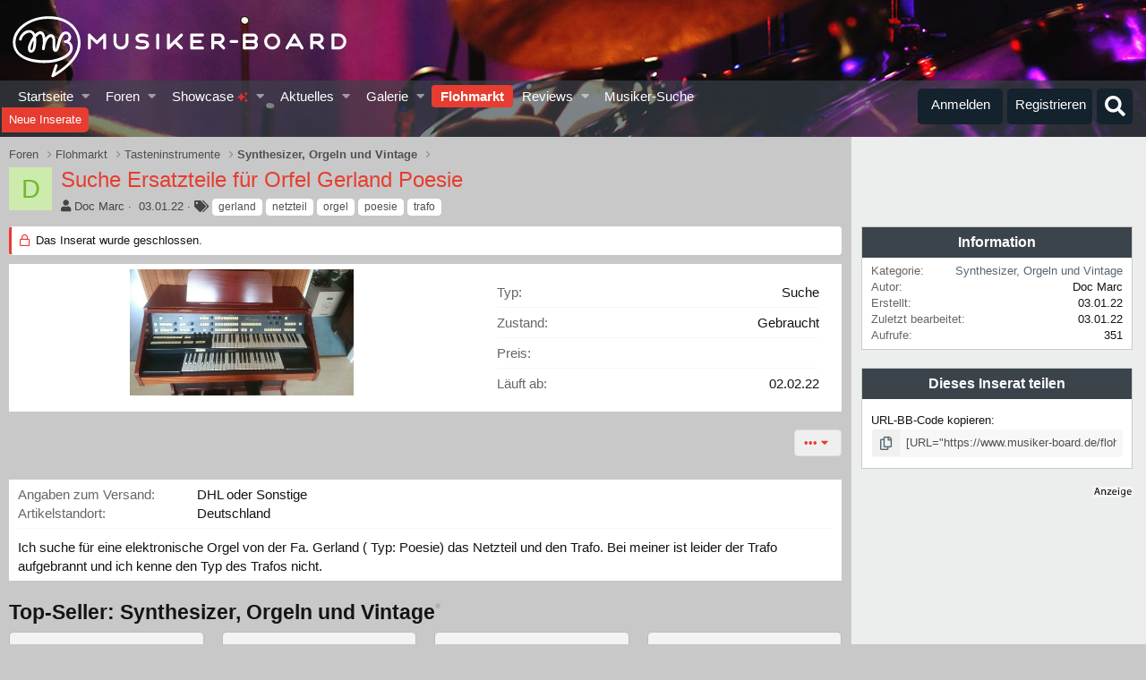

--- FILE ---
content_type: text/html; charset=utf-8
request_url: https://www.musiker-board.de/flohmarkt/suche-ersatzteile-fuer-orfel-gerland-poesie.1922/
body_size: 24875
content:


	


<!DOCTYPE html>
<html id="XF" lang="de-DE" dir="LTR"
	data-app="public"
	data-template="z61_classifieds_listing_view"
	data-container-key=""
	data-content-key=""
	data-logged-in="false"
	data-cookie-prefix="xf_"
	data-csrf="1762027770,0e3bc5c8b42cbdd43d2d7abb94a687e4"
	class="has-no-js template-z61_classifieds_listing_view"
	>
<head>
<script defer data-domain="musiker-board.de" src="https://pls.musiker-board.de/js/plausible.js"></script>
<script>window.plausible = window.plausible || function() { (window.plausible.q = window.plausible.q || []).push(arguments) }</script>
<!-- Google Tag Manager -->
<script>(function(w,d,s,l,i){w[l]=w[l]||[];w[l].push({'gtm.start':
new Date().getTime(),event:'gtm.js'});var f=d.getElementsByTagName(s)[0],
j=d.createElement(s),dl=l!='dataLayer'?'&l='+l:'';j.async=true;j.src=
'https://www.googletagmanager.com/gtm.js?id='+i+dl;f.parentNode.insertBefore(j,f);
})(window,document,'script','dataLayer','GTM-WH2GRX');</script>
<!-- End Google Tag Manager -->
<link rel="preconnect" href="//consent-eu.cookiefirst.com">
<script src="https://www.musiker-board.de/js/cookiefirst/consent.js"></script>
<script>
 function gtag() { dataLayer.push(arguments); }
  gtag('consent', 'default', { 
      'ad_storage': 'granted', //granted?
      'analytics_storage': 'granted',
      'functionality_storage': 'granted',
      'personalization_storage': 'granted', 
      'wait_for_update': 1300
  });
  gtag('set', 'ads_data_redaction', true);
</script>
	<meta charset="utf-8" />
	<meta http-equiv="X-UA-Compatible" content="IE=Edge" />
	<meta name="viewport" content="width=device-width, initial-scale=1, viewport-fit=cover">

	
	
	

	<title>Suche Ersatzteile für Orfel Gerland Poesie ▷ Flohmarkt | Musiker-Board</title>

	<link rel="manifest" href="/webmanifest.php">
	
		<meta name="theme-color" content="#141414" />
	

	<meta name="apple-mobile-web-app-title" content="Musiker-Board">
	
		<link rel="apple-touch-icon" href="/data/assets/logo/MB-192.png">
	

	
		
		<meta name="description" content="Ich suche für eine elektronische Orgel von der Fa. Gerland ( Typ: Poesie) das Netzteil und den Trafo. Bei meiner ist leider der Trafo aufgebrannt und ich..." />
		<meta property="og:description" content="Ich suche für eine elektronische Orgel von der Fa. Gerland ( Typ: Poesie) das Netzteil und den Trafo. Bei meiner ist leider der Trafo aufgebrannt und ich kenne den Typ des Trafos nicht." />
		<meta property="twitter:description" content="Ich suche für eine elektronische Orgel von der Fa. Gerland ( Typ: Poesie) das Netzteil und den Trafo. Bei meiner ist leider der Trafo aufgebrannt und ich kenne den Typ des Trafos nicht." />
	
	
		<meta property="og:url" content="https://www.musiker-board.de/flohmarkt/suche-ersatzteile-fuer-orfel-gerland-poesie.1922/" />
	
		<link rel="canonical" href="https://www.musiker-board.de/flohmarkt/suche-ersatzteile-fuer-orfel-gerland-poesie.1922/" />
	
		
<script>document.documentElement.className+=' has-no-fa-brands';</script>

	

	
		
	
	
	<meta property="og:site_name" content="Musiker-Board" />


	
	
		
	
	
	<meta property="og:type" content="website" />


	
	
		
	
	
	
		<meta property="og:title" content="Suche Ersatzteile für Orfel Gerland Poesie ▷ Flohmarkt" />
		<meta property="twitter:title" content="Suche Ersatzteile für Orfel Gerland Poesie ▷ Flohmarkt" />
	


	
	
	
	
		
	
	
	
		<meta property="og:image" content="https://www.musiker-board.de/styles/mb/logo.og.png" />
		<meta property="twitter:image" content="https://www.musiker-board.de/styles/mb/logo.og.png" />
		<meta property="twitter:card" content="summary" />
	


	

	
	

	



	




	<link rel="stylesheet" href="/css.php?css=public%3Anormalize.css%2Cpublic%3Afa.css%2Cpublic%3Acore.less%2Cpublic%3Aapp.less&amp;s=35&amp;l=3&amp;d=1761139007&amp;k=beee092e958ae4030d66a8339457256b15231950" />

	<link rel="stylesheet" href="/css.php?css=public%3Alightbox.less%2Cpublic%3Amb_customFooter.less%2Cpublic%3Amicom_tts_macro.less%2Cpublic%3Ashare_controls.less%2Cpublic%3Az61_classifieds.less%2Cpublic%3Az61_classifieds_listing_view.less%2Cpublic%3Az61_classifieds_slider.less%2Cpublic%3Aextra.less&amp;s=35&amp;l=3&amp;d=1761139007&amp;k=252631af156ce7d2b98f0e42f2ce76a61be1e982" />
<style>

	span[data-s9e-mediaembedX] span iframe,
	iframe[data-s9e-mediaembedX]{
		width: 100%;
		max-width: 600px;
		min-height: 300px;
		border: none;
	}	

</style>
<style>
@font-face{font-family:'Font Awesome 5 Pro';font-style:normal;font-weight:300}.fal{font-family:'Font Awesome 5 Pro';font-weight:300}
</style>

	
		<script src="/js/xf/preamble.min.js?_v=2713f937"></script>
	


	
		<link rel="icon" type="image/png" href="https://www.musiker-board.de/data/assets/logo/mbfavicon.png" sizes="32x32" />
	
	

<style>











.p-header {
	background-image: url(/styles/mb/images/backgrounds/overall/3.jpg);
}
	</style>
	

<!-- Facebook Pixel Code -->
<script type="text/plain" data-cookiefirst-category="advertising">
!function(f,b,e,v,n,t,s)
{if(f.fbq)return;n=f.fbq=function(){n.callMethod?
n.callMethod.apply(n,arguments):n.queue.push(arguments)};
if(!f._fbq)f._fbq=n;n.push=n;n.loaded=!0;n.version='2.0';
n.queue=[];t=b.createElement(e);t.async=!0;
t.src=v;s=b.getElementsByTagName(e)[0];
s.parentNode.insertBefore(t,s)}(window, document,'script',
'https://connect.facebook.net/en_US/fbevents.js');
fbq('init', '780722532648829');
fbq('track', 'PageView');
</script>
<noscript><img height="1" width="1" style="display:none"
src="https://www.facebook.com/tr?id=780722532648829&ev=PageView&noscript=1"
/></noscript>
<!-- End Facebook Pixel Code -->







<script>
var customTargeting = 'MB_Rest';
</script>
<script>
window.googletag = window.googletag || {cmd: []};
if (customTargeting == null || customTargeting == '') {
  customTargeting = 'MB_Rest';
}
</script>
<script async src="https://securepubads.g.doubleclick.net/tag/js/gpt.js" data-cookiefirst-category="advertising"></script>
<script type="text/plain" data-cookiefirst-category="advertising">	
googletag.cmd.push(function () {

  var mappingLeaderDesk = googletag.sizeMapping().
  addSize([0, 0], []).
  addSize([750, 200], [728, 90]).build();

  var mappingLeaderMain = googletag.sizeMapping().
  addSize([0, 0], [300, 250]).
  addSize([750, 200], [728, 90]).build();

  var mappingWideSkyDesk = googletag.sizeMapping().
  addSize([0, 0], []).
  addSize([900, 200], [160, 600]).build();

  var mappingWideSky = googletag.sizeMapping().
  addSize([0, 0], [300, 250]).
  addSize([900, 200], [160, 600]).build();

  googleTagRotation = {};
  googletag.pubads().setTargeting('Musiker-Board', customTargeting);
  googleTagRotation['MN_Leaderboard1'] = googletag.defineSlot('/12513921/MN_Leaderboard1', [728, 90], 'div-gpt-ad-1473669326527-0').defineSizeMapping(mappingLeaderMain).addService(googletag.pubads());
  googleTagRotation['MN_Leaderboard2'] = googletag.defineSlot('/12513921/MN_Leaderboard2', [728, 90], 'div-gpt-ad-1473669326527-1').defineSizeMapping(mappingLeaderMain).addService(googletag.pubads());
  googleTagRotation['MN_Leaderboard3'] = googletag.defineSlot('/12513921/MN_Leaderboard3', [728, 90], 'div-gpt-ad-1473669326527-3').defineSizeMapping(mappingLeaderDesk).addService(googletag.pubads());
  googleTagRotation['MN_MediumRectangle1'] = googletag.defineSlot('/12513921/MN_MediumRectangle1', [300, 250], 'div-gpt-ad-1473669326527-2').addService(googletag.pubads());
  googleTagRotation['MN_MediumRectangle2'] = googletag.defineSlot('/12513921/MN_MediumRectangle2', [300, 250], 'div-gpt-ad-1473669326527-4').addService(googletag.pubads());
  googleTagRotation['MN_MediumRectangle3'] = googletag.defineSlot('/12513921/MN_MediumRectangle3', [300, 250], 'div-gpt-ad-1473669326527-5').addService(googletag.pubads());
 

 
 



googletag.enableServices();
});

var resizeTimer;
var width = window.innerWidth;
function resizer() {
if($(window).width() != width){	
  googletag.pubads().refresh([googleTagRotation['MN_Leaderboard1'], googleTagRotation['MN_Leaderboard2'], googleTagRotation['MN_Leaderboard3']]);
  width = window.innerWidth;
}
}

window.addEventListener("resize", function () {
  clearTimeout(resizeTimer);
  resizeTimer = setTimeout(resizer, 1000);
});
</script>




	

		
			
		

		
	


</head>
<body data-template="z61_classifieds_listing_view">

	

		
			
		

		
	


	

		
			
		

		
	

<!-- Google Tag Manager (noscript) -->
<noscript><iframe src="https://www.googletagmanager.com/ns.html?id=GTM-WH2GRX"
height="0" width="0" style="display:none;visibility:hidden"></iframe></noscript>
<!-- End Google Tag Manager (noscript) -->

<div class="p-pageWrapper" id="top">





<header class="p-header" id="header">
	<div class="p-header-inner">
		<div class="p-header-content">

			<div class="p-header-logo p-header-logo--image">
				
<a href="https://www.musiker-board.de/forum/">
	
					<img src="/styles/mb/mb_logo_white.svg" srcset="" alt="Musiker-Board"
						width="" height="" />
				</a>
			</div>

			
	

		
			
		

		
	


		</div>
	</div>
</header>





	<div class="p-navSticky p-navSticky--all" data-xf-init="sticky-header">
		
	<nav class="p-nav">
		<div class="p-nav-inner">
			<button type="button" class="button--plain p-nav-menuTrigger button" data-xf-click="off-canvas" data-menu=".js-headerOffCanvasMenu" tabindex="0" aria-label="Menü"><span class="button-text">
				<i aria-hidden="true"></i>
			</span></button>

			<div class="p-nav-smallLogo">
				
<a href="https://www.musiker-board.de/forum/">
	
					<img src="/styles/mb/mb-logo-small.svg" srcset="" alt="Musiker-Board"
						width="" height="" />
				</a>
			</div>

			<div class="p-nav-scroller hScroller" data-xf-init="h-scroller" data-auto-scroll=".p-navEl.is-selected">
				<div class="hScroller-scroll">
					<ul class="p-nav-list js-offCanvasNavSource">
					
						<li>
							
	<div class="p-navEl " data-has-children="true">
		

			
	
	<a href="https://www.musiker-board.de"
		class="p-navEl-link p-navEl-link--splitMenu "
		
		
		data-nav-id="home">Startseite
</a>


			<a data-xf-key="1"
				data-xf-click="menu"
				data-menu-pos-ref="< .p-navEl"
				class="p-navEl-splitTrigger"
				role="button"
				tabindex="0"
				aria-label="Toggle erweitert"
				aria-expanded="false"
				aria-haspopup="true"></a>

		
		
			<div class="menu menu--structural" data-menu="menu" aria-hidden="true">
				<div class="menu-content">
					
						
	
	
	<a href="https://www.musiker-board.de/pages/neue-threads/"
		class="menu-linkRow u-indentDepth0 js-offCanvasCopy "
		
		
		data-nav-id="newThreads">Neue Themen
</a>

	

					
						
	
	
	<a href="https://www.musiker-board.de/pages/beliebte-threads/"
		class="menu-linkRow u-indentDepth0 js-offCanvasCopy "
		
		
		data-nav-id="favThreads">Aktuell beliebte Themen
</a>

	

					
				</div>
			</div>
		
	</div>

						</li>
					
						<li>
							
	<div class="p-navEl " data-has-children="true">
		

			
	
	<a href="/forum/"
		class="p-navEl-link p-navEl-link--splitMenu "
		
		
		data-nav-id="forums">Foren
</a>


			<a data-xf-key="2"
				data-xf-click="menu"
				data-menu-pos-ref="< .p-navEl"
				class="p-navEl-splitTrigger"
				role="button"
				tabindex="0"
				aria-label="Toggle erweitert"
				aria-expanded="false"
				aria-haspopup="true"></a>

		
		
			<div class="menu menu--structural" data-menu="menu" aria-hidden="true">
				<div class="menu-content">
					
						
	
	
	<a href="/whats-new/posts/"
		class="menu-linkRow u-indentDepth0 js-offCanvasCopy "
		
		
		data-nav-id="newPosts">Neue Beiträge
</a>

	

					
						
	
	
	<a href="/search/?type=post"
		class="menu-linkRow u-indentDepth0 js-offCanvasCopy "
		
		
		data-nav-id="searchForums">Foren durchsuchen
</a>

	

					
				</div>
			</div>
		
	</div>

						</li>
					
						<li>
							
	<div class="p-navEl " data-has-children="true">
		

			
	
	<a href="/showcase/"
		class="p-navEl-link p-navEl-link--splitMenu "
		
		
		data-nav-id="micomShowcaseNav">Showcase 
	<span style="color:#e03030; font-size: 12px;">
		<i class="fa--xf fas fa-sparkles" aria-hidden="true"></i>
	</span>

</a>


			<a data-xf-key="3"
				data-xf-click="menu"
				data-menu-pos-ref="< .p-navEl"
				class="p-navEl-splitTrigger"
				role="button"
				tabindex="0"
				aria-label="Toggle erweitert"
				aria-expanded="false"
				aria-haspopup="true"></a>

		
		
			<div class="menu menu--structural" data-menu="menu" aria-hidden="true">
				<div class="menu-content">
					
						
	
	
	<a href="/showcase/?showcase=14"
		class="menu-linkRow u-indentDepth0 js-offCanvasCopy "
		 rel="nofollow"
		
		data-nav-id="micomShowcaseNavChild14">E-Gitarre
</a>

	

					
						
	
	
	<a href="/showcase/?showcase=15"
		class="menu-linkRow u-indentDepth0 js-offCanvasCopy "
		 rel="nofollow"
		
		data-nav-id="micomShowcaseNavChild15">A-Gitarre
</a>

	

					
						
	
	
	<a href="/showcase/?showcase=16"
		class="menu-linkRow u-indentDepth0 js-offCanvasCopy "
		 rel="nofollow"
		
		data-nav-id="micomShowcaseNavChild16">Bass
</a>

	

					
						
	
	
	<a href="/showcase/?showcase=17"
		class="menu-linkRow u-indentDepth0 js-offCanvasCopy "
		 rel="nofollow"
		
		data-nav-id="micomShowcaseNavChild17">Drums
</a>

	

					
						
	
	
	<a href="/showcase/?showcase=18"
		class="menu-linkRow u-indentDepth0 js-offCanvasCopy "
		 rel="nofollow"
		
		data-nav-id="micomShowcaseNavChild18">Keys
</a>

	

					
						
	
	
	<a href="/showcase/?showcase=19"
		class="menu-linkRow u-indentDepth0 js-offCanvasCopy "
		 rel="nofollow"
		
		data-nav-id="micomShowcaseNavChild19">Vocals
</a>

	

					
						
	
	
	<a href="/showcase/?showcase=20"
		class="menu-linkRow u-indentDepth0 js-offCanvasCopy "
		 rel="nofollow"
		
		data-nav-id="micomShowcaseNavChild20">Bläser u. Streicher
</a>

	

					
						
	
	
	<a href="/showcase/?showcase=21"
		class="menu-linkRow u-indentDepth0 js-offCanvasCopy "
		 rel="nofollow"
		
		data-nav-id="micomShowcaseNavChild21">Akkordeon
</a>

	

					
						
	
	
	<a href="/showcase/?showcase=22"
		class="menu-linkRow u-indentDepth0 js-offCanvasCopy "
		 rel="nofollow"
		
		data-nav-id="micomShowcaseNavChild22">Deejay
</a>

	

					
						
	
	
	<a href="/showcase/?showcase=23"
		class="menu-linkRow u-indentDepth0 js-offCanvasCopy "
		 rel="nofollow"
		
		data-nav-id="micomShowcaseNavChild23">Recording
</a>

	

					
				</div>
			</div>
		
	</div>

						</li>
					
						<li>
							
	<div class="p-navEl " data-has-children="true">
		

			
	
	<a href="/whats-new/"
		class="p-navEl-link p-navEl-link--splitMenu "
		
		
		data-nav-id="whatsNew">Aktuelles
</a>


			<a data-xf-key="4"
				data-xf-click="menu"
				data-menu-pos-ref="< .p-navEl"
				class="p-navEl-splitTrigger"
				role="button"
				tabindex="0"
				aria-label="Toggle erweitert"
				aria-expanded="false"
				aria-haspopup="true"></a>

		
		
			<div class="menu menu--structural" data-menu="menu" aria-hidden="true">
				<div class="menu-content">
					
						
	
	
	<a href="/whats-new/posts/"
		class="menu-linkRow u-indentDepth0 js-offCanvasCopy "
		 rel="nofollow"
		
		data-nav-id="whatsNewPosts">Neue Beiträge
</a>

	

					
						
	
	
	<a href="/whats-new/media/"
		class="menu-linkRow u-indentDepth0 js-offCanvasCopy "
		 rel="nofollow"
		
		data-nav-id="xfmgWhatsNewNewMedia">Neue Medien
</a>

	

					
						
	
	
	<a href="/whats-new/classifieds/"
		class="menu-linkRow u-indentDepth0 js-offCanvasCopy "
		 rel="nofollow"
		
		data-nav-id="classifiedsWhatsNew">Neue Inserate
</a>

	

					
						
	
	
	<a href="/whats-new/media-comments/"
		class="menu-linkRow u-indentDepth0 js-offCanvasCopy "
		 rel="nofollow"
		
		data-nav-id="xfmgWhatsNewMediaComments">Medienkommentare
</a>

	

					
						
	
	
	<a href="/whats-new/latest-activity"
		class="menu-linkRow u-indentDepth0 js-offCanvasCopy "
		 rel="nofollow"
		
		data-nav-id="latestActivity">Neueste Aktivitäten
</a>

	

					
				</div>
			</div>
		
	</div>

						</li>
					
						<li>
							
	<div class="p-navEl " data-has-children="true">
		

			
	
	<a href="/media/"
		class="p-navEl-link p-navEl-link--splitMenu "
		
		
		data-nav-id="xfmg">Galerie
</a>


			<a data-xf-key="5"
				data-xf-click="menu"
				data-menu-pos-ref="< .p-navEl"
				class="p-navEl-splitTrigger"
				role="button"
				tabindex="0"
				aria-label="Toggle erweitert"
				aria-expanded="false"
				aria-haspopup="true"></a>

		
		
			<div class="menu menu--structural" data-menu="menu" aria-hidden="true">
				<div class="menu-content">
					
						
	
	
	<a href="/whats-new/media/"
		class="menu-linkRow u-indentDepth0 js-offCanvasCopy "
		 rel="nofollow"
		
		data-nav-id="xfmgNewMedia">Neue Medien
</a>

	

					
						
	
	
	<a href="/whats-new/media-comments/"
		class="menu-linkRow u-indentDepth0 js-offCanvasCopy "
		 rel="nofollow"
		
		data-nav-id="xfmgNewComments">Neue Kommentare
</a>

	

					
						
	
	
	<a href="/search/?type=xfmg_media"
		class="menu-linkRow u-indentDepth0 js-offCanvasCopy "
		
		
		data-nav-id="xfmgSearchMedia">Medien suchen
</a>

	

					
				</div>
			</div>
		
	</div>

						</li>
					
						<li>
							
	<div class="p-navEl is-selected" data-has-children="true">
		

			
	
	<a href="/flohmarkt/"
		class="p-navEl-link p-navEl-link--splitMenu "
		
		
		data-nav-id="classifieds">Flohmarkt
</a>


			<a data-xf-key="6"
				data-xf-click="menu"
				data-menu-pos-ref="< .p-navEl"
				class="p-navEl-splitTrigger"
				role="button"
				tabindex="0"
				aria-label="Toggle erweitert"
				aria-expanded="false"
				aria-haspopup="true"></a>

		
		
			<div class="menu menu--structural" data-menu="menu" aria-hidden="true">
				<div class="menu-content">
					
						
	
	
	<a href="/whats-new/classifieds/"
		class="menu-linkRow u-indentDepth0 js-offCanvasCopy "
		 rel="nofollow"
		
		data-nav-id="classifiedsNew">Neue Inserate
</a>

	

					
				</div>
			</div>
		
	</div>

						</li>
					
						<li>
							
	<div class="p-navEl " data-has-children="true">
		

			
	
	<a href="/reviews/"
		class="p-navEl-link p-navEl-link--splitMenu "
		
		
		data-nav-id="reviews">Reviews
</a>


			<a data-xf-key="7"
				data-xf-click="menu"
				data-menu-pos-ref="< .p-navEl"
				class="p-navEl-splitTrigger"
				role="button"
				tabindex="0"
				aria-label="Toggle erweitert"
				aria-expanded="false"
				aria-haspopup="true"></a>

		
		
			<div class="menu menu--structural" data-menu="menu" aria-hidden="true">
				<div class="menu-content">
					
						
	
	
	<a href="/search/?type=reviews"
		class="menu-linkRow u-indentDepth0 js-offCanvasCopy "
		
		
		data-nav-id="reviewsSearchReviews">Reviews suchen
</a>

	

					
				</div>
			</div>
		
	</div>

						</li>
					
						<li>
							
	<div class="p-navEl " >
		

			
	
	<a href="https://www.musiker-board.de/categories/musiker-suche.939/"
		class="p-navEl-link "
		
		data-xf-key="8"
		data-nav-id="musikerSuche">Musiker-Suche
</a>


			

		
		
	</div>

						</li>
					
					</ul>
				</div>
			</div>

			<div class="p-nav-opposite">
				<div class="p-navgroup p-account p-navgroup--guest">
					
						<a href="/login/" class="p-navgroup-link p-navgroup-link--textual p-navgroup-link--logIn"
							data-xf-click="overlay" data-follow-redirects="on">
							<span class="p-navgroup-linkText">Anmelden</span>
						</a>
						
							<a href="/login/register" class="p-navgroup-link p-navgroup-link--textual p-navgroup-link--register"
								data-xf-click="overlay" data-follow-redirects="on">
								<span class="p-navgroup-linkText">Registrieren</span>
							</a>
						
					
				</div>

				<div class="p-navgroup p-discovery">
					<a href="/whats-new/"
						class="p-navgroup-link p-navgroup-link--iconic p-navgroup-link--whatsnew"
						aria-label="Aktuelles"
						title="Aktuelles">
						<i aria-hidden="true"></i>
						<span class="p-navgroup-linkText">Aktuelles</span>
					</a>

					
						<a href="/search/"
							class="p-navgroup-link p-navgroup-link--iconic p-navgroup-link--search"
							data-xf-click="menu"
							data-xf-key="/"
							aria-label="Suche"
							aria-expanded="false"
							aria-haspopup="true"
							title="Suche">
							<i aria-hidden="true"></i>
							<span class="p-navgroup-linkText">Suche</span>
						</a>
						<div class="menu menu--structural menu--wide" data-menu="menu" aria-hidden="true">
							<form action="/search/search" method="post"
								class="menu-content"
								data-xf-init="quick-search">

								<h3 class="menu-header">Suche</h3>
								
								<div class="menu-row">
									
										<div class="inputGroup inputGroup--joined">
											<input type="text" class="input" name="keywords" placeholder="Suche…" aria-label="Suche" data-menu-autofocus="true" />
											
			<select name="constraints" class="js-quickSearch-constraint input" aria-label="Suchen in">
				<option value="">Überall</option>
<option value="{&quot;search_type&quot;:&quot;listing&quot;}">Inserate</option>
<option value="{&quot;search_type&quot;:&quot;listing&quot;,&quot;c&quot;:{&quot;categories&quot;:[24]}}">Diese Kategorie</option>

			</select>
		
										</div>
									
								</div>

								
								<div class="menu-row">
									<label class="iconic"><input type="checkbox"  name="c[title_only]" value="1" /><i aria-hidden="true"></i><span class="iconic-label">Nur Titel durchsuchen

												
													<span tabindex="0" role="button"
														data-xf-init="tooltip" data-trigger="hover focus click" title="Schlagworte auch durchsuchen">

														<i class="fa--xf far fa-question-circle u-muted u-smaller" aria-hidden="true"></i>
													</span></span></label>

								</div>
								
								<div class="menu-row">
									<div class="inputGroup">
										<span class="inputGroup-text" id="ctrl_search_menu_by_member">Von:</span>
										<input type="text" class="input" name="c[users]" data-xf-init="auto-complete" placeholder="Mitglied" aria-labelledby="ctrl_search_menu_by_member" />
									</div>
								</div>
								
<div class="menu-footer">
									<span class="menu-footer-controls">
										<button type="submit" class="button--primary button button--icon button--icon--search"><span class="button-text">Suche</span></button>
										<a href="/search/" class="button"><span class="button-text">Erweiterte Suche…</span></a>
									</span>
								</div>

								<input type="hidden" name="_xfToken" value="1762027770,0e3bc5c8b42cbdd43d2d7abb94a687e4" />
							</form>
						</div>
					


				</div>
			</div>
		</div>
	</nav>

		
	
		<div class="p-sectionLinks">
			<div class="p-sectionLinks-inner hScroller" data-xf-init="h-scroller">
				<div class="hScroller-scroll">
					<ul class="p-sectionLinks-list">
					
						<li>
							
	<div class="p-navEl " >
		

			
	
	<a href="/whats-new/classifieds/"
		class="p-navEl-link "
		 rel="nofollow"
		data-xf-key="alt+1"
		data-nav-id="classifiedsNew">Neue Inserate
</a>


			

		
		
	</div>

						</li>
					
					</ul>
				</div>
			</div>
		</div>
	

	</div>


<div class="offCanvasMenu offCanvasMenu--nav js-headerOffCanvasMenu" data-menu="menu" aria-hidden="true" data-ocm-builder="navigation">
	<div class="offCanvasMenu-backdrop" data-menu-close="true"></div>
	<div class="offCanvasMenu-content">
		<div class="offCanvasMenu-header">
			Menü
			<a class="offCanvasMenu-closer" data-menu-close="true" role="button" tabindex="0" aria-label="Schließen"></a>
		</div>
		
			<div class="p-offCanvasRegisterLink">
				<div class="offCanvasMenu-linkHolder">
					<a href="/login/" class="offCanvasMenu-link" data-xf-click="overlay" data-menu-close="true">
						Anmelden
					</a>
				</div>
				<hr class="offCanvasMenu-separator" />
				
					<div class="offCanvasMenu-linkHolder">
						<a href="/login/register" class="offCanvasMenu-link" data-xf-click="overlay" data-menu-close="true">
							Registrieren
						</a>
					</div>
					<hr class="offCanvasMenu-separator" />
				
			</div>
		
		<div class="js-offCanvasNavTarget"></div>
		<div class="offCanvasMenu-installBanner js-installPromptContainer" style="display: none;" data-xf-init="install-prompt">
			<div class="offCanvasMenu-installBanner-header">App installieren</div>
			<button type="button" class="js-installPromptButton button"><span class="button-text">Installieren</span></button>
			<template class="js-installTemplateIOS">
				<div class="overlay-title">So wird die App in iOS installiert</div>
				<div class="block-body">
					<div class="block-row">
						<p>
							Folge dem Video um zu sehen, wie unsere Website als Web-App auf dem Startbildschirm installiert werden kann.
						</p>
						<p style="text-align: center">
							<video src="/styles/default/xenforo/add_to_home.mp4"
								width="280" height="480" autoplay loop muted playsinline></video>
						</p>
						<p>
							<small><strong>Anmerkung:</strong> This feature may not be available in some browsers.</small>
						</p>
					</div>
				</div>
			</template>
		</div>
	</div>
</div>

<div class="p-body">
	<div class="p-body-inner addBackground"> 
		<!--XF:EXTRA_OUTPUT-->


		

		

		
	

		
			
		

		
	


		
	
		<ul class="p-breadcrumbs "
			itemscope itemtype="https://schema.org/BreadcrumbList">
		
			

			
			

			
				
				
	<li itemprop="itemListElement" itemscope itemtype="https://schema.org/ListItem">
		<a href="/forum/" itemprop="item">
			<span itemprop="name">Foren</span>
		</a>
		<meta itemprop="position" content="1" />
	</li>

			

			
				
				
	<li itemprop="itemListElement" itemscope itemtype="https://schema.org/ListItem">
		<a href="/flohmarkt/" itemprop="item">
			<span itemprop="name">Flohmarkt</span>
		</a>
		<meta itemprop="position" content="2" />
	</li>

			
			
				
				
	<li itemprop="itemListElement" itemscope itemtype="https://schema.org/ListItem">
		<a href="/flohmarkt/tasteninstrumente/" itemprop="item">
			<span itemprop="name">Tasteninstrumente</span>
		</a>
		<meta itemprop="position" content="3" />
	</li>

			
				
				
	<li itemprop="itemListElement" itemscope itemtype="https://schema.org/ListItem">
		<a href="/flohmarkt/tasteninstrumente/synthesizer-orgeln-vintage/" itemprop="item">
			<span itemprop="name">Synthesizer, Orgeln und Vintage</span>
		</a>
		<meta itemprop="position" content="4" />
	</li>

			

		
		</ul>
	

		
	

		
			
		

		
	



		


	<noscript class="js-jsWarning"><div class="blockMessage blockMessage--important blockMessage--iconic u-noJsOnly">JavaScript ist deaktiviert. Für eine bessere Darstellung aktiviere bitte JavaScript in deinem Browser, bevor du fortfährst.</div></noscript>

		
	<div class="blockMessage blockMessage--important blockMessage--iconic js-browserWarning" style="display: none">Du verwendest einen veralteten Browser. Es ist möglich, dass diese oder andere Websites nicht korrekt angezeigt werden.<br />Du solltest ein Upgrade durchführen oder einen <a href="https://www.google.com/chrome/browser/" target="_blank">alternativen Browser</a> verwenden.</div>


		
			<div class="p-body-header">
				
		<div class="contentRow contentRow--hideFigureNarrow">
			<span class="contentRow-figure">
				<span class="avatar  avatar--s avatar--default avatar--default--dynamic" style="background-color: #ccebad; color: #73b82e">
			<span class="avatar-u298293-s" role="img" aria-label="Doc Marc">D</span> 
		</span>
			</span>
			<div class="contentRow-main">
				<div class="p-title">
					<h1 class="p-title-value">
						
							Suche Ersatzteile für Orfel Gerland Poesie
						
						

					</h1>
					
				</div>
				
					<div class="p-description">
						
							<ul class="listInline listInline--bullet">
								<li>
									<i class="fa fa-user" aria-hidden="true" title="Autor"></i>
									<span class="u-srOnly">Autor</span>

									<span class="usernameu-concealed">Doc Marc</span>
								</li>
								<li>
									<i class="fa fa-clock-o" aria-hidden="true" title="Erstellungsdatum"></i>
									<span class="u-srOnly">Erstellungsdatum</span>

									<a href="/flohmarkt/suche-ersatzteile-fuer-orfel-gerland-poesie.1922/" class="u-concealed"><time  class="u-dt" dir="auto" datetime="2022-01-03T23:19:28+0100" data-time="1641248368" data-date-string="03.01.22" data-time-string="23:19" title="03.01.22 um 23:19">03.01.22</time></a>
								</li>
								
									<li>
										<i class="fa fa-tags" aria-hidden="true" title="Schlagworte"></i>
										<span class="u-srOnly">Schlagworte</span>

										
											
												<span class="tagItem">gerland</span>
											
												<span class="tagItem">netzteil</span>
											
												<span class="tagItem">orgel</span>
											
												<span class="tagItem">poesie</span>
											
												<span class="tagItem">trafo</span>
											
										
										
									</li>
								
								
							</ul>
						
					</div>
				
			</div>
		</div>
	
			</div>
		

		<div class="p-body-main p-body-main--withSidebar ">
			
			<div class="p-body-contentCol"></div>
			
				<div class="p-body-sidebarCol"></div>
			

			

			<div class="p-body-content">

				
	

		
			
		

		
	


				<div class="p-body-pageContent">





	

	




	



	



	
		<dl class="blockStatus blockStatus--standalone">
			<dt>Status</dt>
			
				
				
					<dd class="blockStatus-message blockStatus-message--locked">
						Das Inserat wurde geschlossen.
					</dd>
				
				
			
		</dl>
	















	
	
	
		
	
	
	


	
	
	
		
	
	
	


	
	
		
	
	
	


	
	







	
		
		

		
			<script class="js-extraPhrases" type="application/json">
			{
				"lightbox_close": "Schließen",
				"lightbox_next": "Nächste",
				"lightbox_previous": "Vorherige",
				"lightbox_error": "Der angeforderte Inhalt kann nicht geladen werden. Bitte versuche es später noch einmal.",
				"lightbox_start_slideshow": "Slideshow starten",
				"lightbox_stop_slideshow": "Slideshow stoppen",
				"lightbox_full_screen": "Vollbild",
				"lightbox_thumbnails": "Vorschaubilder",
				"lightbox_download": "Download",
				"lightbox_share": "Teilen",
				"lightbox_zoom": "Vergrößern",
				"lightbox_new_window": "Neues Fenster",
				"lightbox_toggle_sidebar": "Seitenleiste umschalten"
			}
			</script>
		
		
	


<div class="block block--classifieds">
	<div class="block-container">
<div class="classifieds-wrapper">
		<div class="classifieds-left">
			<div class="classifiedsCoverImage">
				<div class="classifiedsCoverImage-container">
					<div class="classifiedsCoverImage-container-image">
						<img src="/flohmarkt/suche-ersatzteile-fuer-orfel-gerland-poesie.1922/cover-image" />
					</div>
				</div>
			</div>

			<div class="classifieds-featuredImage--icons">
				<div class="lbContainer js-classifiedsDetails"
					 data-xf-init="lightbox"
					 data-lb-id="listing-1922"
					 data-lb-caption-desc="Doc Marc &middot; 03.01.22 um 23:19">

					<div class="js-lbContainer thumbnailCount1">
						
					</div>
				</div>
			</div>
		</div>
		<div class="classifieds-right">
			<dl class="pairs pairs--justified">
				<dt>Typ</dt>
				<dd>Suche</dd>
			</dl>
			
				<dl class="pairs pairs--justified">
					<dt>Zustand</dt>
					<dd>
						Gebraucht
						
					</dd>
				</dl>
			
			
				<dl class="pairs pairs--justified">
					<dt>Preis</dt>
					<dd>
						
							
						
					</dd>
				</dl>
			
			
				<dl class="pairs pairs--justified">
					<dt>Läuft ab</dt>
					<dd><time  class="u-dt" dir="auto" datetime="2022-02-02T23:19:28+0100" data-time="1643840368" data-date-string="02.02.22" data-time-string="23:19" title="02.02.22 um 23:19">02.02.22</time></dd>
				</dl>
			
			
		</div>
	</div>
</div>
</div>


	<div class="block">
		<div class="block-outer">
			<div class="block-outer-opposite">
				
					
	
	

	

	
		<div class="buttonGroup">
		
			
			
			
			
			
				<div class="buttonGroup-buttonWrapper">
					<button type="button" class="button--link menuTrigger button" data-xf-click="menu" aria-expanded="false" aria-haspopup="true" title="Weitere"><span class="button-text">&#8226;&#8226;&#8226;</span></button>
					<div class="menu" data-menu="menu" aria-hidden="true">
						<div class="menu-content">
							<h4 class="menu-header">Weitere</h4>
							
								<!--[Z61/Classifieds:listing_tools_menu:top]-->
								
								
								
								
								
								
								
								
							
									<!--[Z61/Classifieds:listing_tools_menu:before_footer]-->
								
								<!--[Z61/Classifieds:listing_tools_menu:bottom]-->
							
						</div>
					</div>
				</div>
			
		
		</div>
	

				
			</div>
		</div>
	</div>


<div class="block">
	<div class="block-container">
		<div class="block-body js-listingBody">

			<div class="listingBody">
				<article class="listingBody-main">
					

	
		<div class="listingBody-fields listingBody-fields--before">
		
			

	
		
			

			
				<dl class="pairs pairs--columns pairs--fixedSmall pairs--customField" data-field="versand">
					<dt>Angaben zum Versand</dt>
					<dd>DHL oder Sonstige</dd>
				</dl>
			
		
	
		
			

			
				<dl class="pairs pairs--columns pairs--fixedSmall pairs--customField" data-field="standort">
					<dt>Artikelstandort</dt>
					<dd>Deutschland</dd>
				</dl>
			
		
	

		
		</div>
	


					<div class="bbWrapper">Ich suche für eine elektronische Orgel von der Fa. Gerland ( Typ: Poesie) das Netzteil und den Trafo. Bei meiner ist leider der Trafo aufgebrannt und ich kenne den Typ des Trafos nicht.</div>

					

	


					

					<div class="reactionsBar js-reactionsList ">
						
					</div>

					<div class="js-historyTarget toggleTarget" data-href="trigger-href"></div>
				</article>
			</div>
		</div>
	</div>
</div>


    
        
            
            <aside class="top-seller-section">
                <h2>Top-Seller: Synthesizer, Orgeln und Vintage<span class="affStar">*</span></h2>
                <ul class="top-seller-grid">
                    
                        
                            <li class="top-seller-item" id="item-0">
                                <a href="https://www.thomann.de/de/yamaha_p_225_b.htm" title="Yamaha (P-225 B)" rel="nofollow" target="_blank" data-tts="topseller-desk">
                                    <div class="product-image" style="background-image: url(https://thumbs.static-thomann.de/thumb/thumb248x248/pics/prod/568064.webp);">
                                        <span class="tsCurrent">499 €</span>
                                        
                                    </div>
                                    <div class="product-details">
                                        <span class="tsName">Yamaha - P-225 B</span>
                                    </div>
                                </a>
                            </li>
                        
                    
                        
                            <li class="top-seller-item" id="item-1">
                                <a href="https://www.thomann.de/de/yamaha_psr_e383.htm" title="Yamaha (PSR-E383)" rel="nofollow" target="_blank" data-tts="topseller-desk">
                                    <div class="product-image" style="background-image: url(https://thumbs.static-thomann.de/thumb/thumb248x248/pics/prod/589542.webp);">
                                        <span class="tsCurrent">185 €</span>
                                        
                                    </div>
                                    <div class="product-details">
                                        <span class="tsName">Yamaha - PSR-E383</span>
                                    </div>
                                </a>
                            </li>
                        
                    
                        
                            <li class="top-seller-item" id="item-2">
                                <a href="https://www.thomann.de/de/millenium_ks1001_keyboard_stand.htm" title="Millenium (KS-1001)" rel="nofollow" target="_blank" data-tts="topseller-desk">
                                    <div class="product-image" style="background-image: url(https://thumbs.static-thomann.de/thumb/thumb248x248/pics/prod/163856.webp);">
                                        <span class="tsCurrent">22 €</span>
                                        
                                    </div>
                                    <div class="product-details">
                                        <span class="tsName">Millenium - KS-1001</span>
                                    </div>
                                </a>
                            </li>
                        
                    
                        
                            <li class="top-seller-item" id="item-3">
                                <a href="https://www.thomann.de/de/yamaha_p_45_b.htm" title="Yamaha (P-45 B)" rel="nofollow" target="_blank" data-tts="topseller-desk">
                                    <div class="product-image" style="background-image: url(https://thumbs.static-thomann.de/thumb/thumb248x248/pics/prod/359614.webp);">
                                        <span class="tsCurrent">319 €</span>
                                        
                                    </div>
                                    <div class="product-details">
                                        <span class="tsName">Yamaha - P-45 B</span>
                                    </div>
                                </a>
                            </li>
                        
                    
                        
                    
                        
                    
                        
                    
                        
                    
                </ul>
                <small class="tsTxt">(*Thomann Affiliate-Links)</small>
                <span class="moreTopSeller">
					<a href="https://www.thomann.de/de/synthesizer.html" target="_blank" title="Synthesizer, Orgeln und Vintage Produkte">Synthesizer, Orgeln und Vintage – noch mehr Produkte ➡</a>
				</span>
            </aside>
        
    












</div>
				
	

		
			
		

		
	



	
	


			</div>

			
				<div class="p-body-sidebar">
					
	

		
			
		

		
	


					
						<div class="block">
		<div class="block-container">
			<h3 class="block-minorHeader">Information</h3>
			<div class="block-body block-row block-row--minor">
				<dl class="pairs pairs--justified">
					<dt>Kategorie</dt>
					<dd><a href="/flohmarkt/categories/suche-ersatzteile-fuer-orfel-gerland-poesie.24/">Synthesizer, Orgeln und Vintage</a></dd>
				</dl>
				<dl class="pairs pairs--justified">
					<dt>Autor</dt>
					<dd><span class="username">Doc Marc</span></dd>
				</dl>
				<dl class="pairs pairs--justified">
					<dt>Erstellt</dt>
					<dd><time  class="u-dt" dir="auto" datetime="2022-01-03T23:19:28+0100" data-time="1641248368" data-date-string="03.01.22" data-time-string="23:19" title="03.01.22 um 23:19">03.01.22</time></dd>
				</dl>
				
					<dl class="pairs pairs--justified">
						
							<dt>Zuletzt bearbeitet</dt>
							<dd><time  class="u-dt" dir="auto" datetime="2022-01-03T23:20:28+0100" data-time="1641248428" data-date-string="03.01.22" data-time-string="23:20" title="03.01.22 um 23:20">03.01.22</time></dd>
							
					</dl>
				
				<dl class="pairs pairs--justified">
					<dt>Aufrufe</dt>
					<dd>351</dd>
				</dl>
			</div>
		</div>
	</div>
					
						<div class="block">
			<div class="block-container">
				
					<h3 class="block-minorHeader">Dieses Inserat teilen</h3>
					

					
						<div class="block-body block-row block-row--separated">
							
								
	


	


	

	<div class="shareInput" data-xf-init="share-input" data-success-text="">
		
			<label class="shareInput-label" for="_xfUid-1-1762027770">URL-BB-Code kopieren</label>
		
		<div class="inputGroup inputGroup--joined">
			<div class="shareInput-button inputGroup-text js-shareButton is-hidden"
				data-xf-init="tooltip" title="In die Zwischenablage kopieren">

				<i aria-hidden="true"></i>
			</div>
			<input type="text" class="input shareInput-input js-shareInput" readonly="readonly" value="[URL=&quot;https://www.musiker-board.de/flohmarkt/suche-ersatzteile-fuer-orfel-gerland-poesie.1922/&quot;]Suche Ersatzteile für Orfel Gerland Poesie[/URL]" id="_xfUid-1-1762027770" />
		</div>
	</div>

							
						</div>
					
				
			</div>
		</div>
					
						<div>
<div class="anz"><img src="https://www.musiker-board.de/misc/anz.svg"></div>
<div id='div-gpt-ad-1473669326527-4' class="medRect mobileMedRect">
<script type="text/plain" data-cookiefirst-category="advertising">
	googletag.cmd.push(function() { googletag.display('div-gpt-ad-1473669326527-4'); });
</script>
</div>
</div>
<br>
					
					
	

		
			
		

		
	


				</div>
			
		</div>

		
	

		
			
		

		
	


		
	
		<ul class="p-breadcrumbs p-breadcrumbs--bottom"
			itemscope itemtype="https://schema.org/BreadcrumbList">
		
			

			
			

			
				
				
	<li itemprop="itemListElement" itemscope itemtype="https://schema.org/ListItem">
		<a href="/forum/" itemprop="item">
			<span itemprop="name">Foren</span>
		</a>
		<meta itemprop="position" content="1" />
	</li>

			

			
				
				
	<li itemprop="itemListElement" itemscope itemtype="https://schema.org/ListItem">
		<a href="/flohmarkt/" itemprop="item">
			<span itemprop="name">Flohmarkt</span>
		</a>
		<meta itemprop="position" content="2" />
	</li>

			
			
				
				
	<li itemprop="itemListElement" itemscope itemtype="https://schema.org/ListItem">
		<a href="/flohmarkt/tasteninstrumente/" itemprop="item">
			<span itemprop="name">Tasteninstrumente</span>
		</a>
		<meta itemprop="position" content="3" />
	</li>

			
				
				
	<li itemprop="itemListElement" itemscope itemtype="https://schema.org/ListItem">
		<a href="/flohmarkt/tasteninstrumente/synthesizer-orgeln-vintage/" itemprop="item">
			<span itemprop="name">Synthesizer, Orgeln und Vintage</span>
		</a>
		<meta itemprop="position" content="4" />
	</li>

			

		
		</ul>
	

		
	

		
			
		

		
	


	</div>
</div>




<div class="mbFooter"> <span class="mbFooterContent"> <span class="mbFooterC1">
  <ul>
    <li><a href="https://www.musiker-board.de/forum/akustikgitarren-forum.43/" title="Akustik-Gitarren-Forum" target="_self"><i class="fas fa-guitar"></i>Akustik-</a> / <a href="https://www.musiker-board.de/forum/e-gitarren-forum.75/" title="E-Gitarren-Forum" target="_self"><i class="fas fa-guitar-electric"></i>E-Gitarren-Forum</a></li>
    <li><a href="https://www.musiker-board.de/forum/bass-forum.76/" title="Bass-Forum" target="_self"><i class="fas bassIcn" >&#119074; </i>Bass-Forum</a></li>
    <li><a href="https://www.musiker-board.de/forum/drums-forum.141/" title="Schlagzeug-Forum" target="_self"><i class="fas fa-drum"></i>Schlagzeug-Forum</a></li>
    <li><a href="https://www.musiker-board.de/forum/tasteninstrumente-keyboards.77/" title="Tasteninstrumente- und Keyboard-Forum" target="_self"><i class="fas fa-piano"></i>Tasteninstrumente-Forum</a></li>
    <li><a href="https://www.musiker-board.de/forum/vocals-forum.199/" title="Gesangs-Forum" target="_self"><i class="fas fa-microphone-stand"></i>Vocals-Forum</a></li>
  </ul>
  </span> <span class="mbFooterC2" >
  <ul>
    <li><a href="https://www.facebook.com/musikerboard.de" title="Facebook" target="_blank" rel="noopener nofollow"><i class="fab fa-facebook-f"></i></a></li>
    <li><a href="https://www.youtube.com/user/musikerboardvideos" title="Youtube" target="_blank" rel="noopener nofollow"><i class="fab fa-youtube"></i></a></li>
    <li><a href="https://twitter.com/musikerboard" title="Twitter" target="_blank" rel="noopener nofollow"><i class="fab fa-twitter"></i></a></li>
    <li><a href="https://www.musiker-board.de/forum/-/index.rss" title="RSS-Feed"><i class="fas fa-rss"></i></a></li>
	<li><a href="https://www.musiker-board.de/threads/mb-radio-so-klingt-es-wenn-mb-user-musik-machen.705352/" title="MB-Radio"><i class="fas fa-boombox"></i></a></li>  
  </ul>
 
  <span class="mb_freundesNetzwerk" style="color: #eee;"> <b>Unser weiteres Online-Angebot:</b><br/>
  <a href="https://www.bassic.de" title="Bassic - Das Bass-Forum" target="_blank" rel="noopener">Bassic.de</a> · <a href="https://www.deejayforum.de" title="Deejayforum.de – größtes Forum für DJs und VJs" target="_blank" rel="noopener">Deejayforum.de</a> · 
  <a href="https://www.sequencer.de" title="Sequencer.de - Blog & News" target="_blank" rel="noopener">Sequencer.de</a> · <a href="https://www.clavio.de" title="Clavio - Das Klavier-Forum" target="_blank" rel="noopener">Clavio.de</a> · <a href="https://www.guitarworld.de/forum/" title="Guitarworld.de - Das Forum für Gitarre & Bass" target="_blank" rel="noopener">Guitarworld.de</a> · <a href="https://recording.de" title="Recording.de - Das Zuhause der Musikmacher" target="_blank" rel="noopener">Recording.de</a><br/>
  <br/>
  </span> </span> <span class="mbFooterC3"> <img onerror="this.onerror=null; this.src='/styles/mb/images/mb-logo-footer-dark.png'" src="/styles/mb/images/mb-logo-footer.svg" alt="Musiker-Board Logo" height="200"  width="auto" /> </span> </span> 
</div>

<footer class="p-footer" id="footer">

	<div class="p-footer-inner">

		<div class="p-footer-row">
			
				<div class="p-footer-row-main">
					<ul class="p-footer-linkList">
					
						
						
							<li><a href="/misc/style" data-xf-click="overlay"
								data-xf-init="tooltip" title="Style-Auswahl" rel="nofollow">
								<i class="fa--xf far fa-paint-brush" aria-hidden="true"></i> Rotes Layout
							</a></li>
						
						
					
					</ul>
				</div>
			
			<div class="p-footer-row-opposite">
				<ul class="p-footer-linkList">
					
						
							<li><a href="/misc/contact" data-xf-click="overlay">Kontakt</a></li>
						
					

					
						<li><a href="/help/terms/">Nutzungsbedingungen</a></li>
					

					
						<li><a href="https://www.musiker-board.de/datenschutz/">Datenschutz</a></li>
					

					
						<li><a href="/help/">Hilfe</a></li>
					
<li><a href="https://www.musiker-board.de/pages/impressum/" title="Impressum">Impressum</a></li>
<li><a href="https://docs.google.com/presentation/d/1v6gCdODo1n8KExCeA_VsSmtREVYUICNiRRZdqxxYtrQ/present?slide=id.g2bd86df25df_26_22#slide=id.g2bd86df25df_26_22" rel="nofollow" title="Mediadaten" target="_blank">Mediadaten</a></li>
<li><a href="#" onclick="cookiefirst_show_settings();" title="Cookie-Einstellungen anpassen"><i class="fas fa-fingerprint" style="font-size:1.5em; font-weight: bold;"></i></a></li>

					
						<li><a href="https://www.musiker-board.de">Start</a></li>
					

					
				</ul>
			</div>
		</div>

		

		
	</div>
</footer>

	

		
			
		

		
	


</div> <!-- closing p-pageWrapper -->

<div class="u-bottomFixer js-bottomFixTarget">
	
	
</div>

<div class="u-navButtons js-navButtons" data-trigger-type="up">
	<a href="javascript:" class="button--scroll button"><span class="button-text"><i class="fa--xf far fa-arrow-left" aria-hidden="true"></i><span class="u-srOnly">Zurück</span></span></a>
</div>


	<div class="u-scrollButtons js-scrollButtons" data-trigger-type="up">
		<a href="#top" class="button--scroll button" data-xf-click="scroll-to"><span class="button-text"><i class="fa--xf far fa-arrow-up" aria-hidden="true"></i><span class="u-srOnly">Oben</span></span></a>
		
	</div>



	<script src="/js/vendor/jquery/jquery-3.5.1.min.js?_v=2713f937"></script>
	<script src="/js/vendor/vendor-compiled.js?_v=2713f937"></script>
	<script src="/js/xf/core-compiled.js?_v=2713f937"></script>

	<script>
	XF.samViewCountMethod = "view";
	XF.samServerTime = 1762027770;
	XF.samItem = ".samItem";
	XF.samCodeUnit = ".samCodeUnit";
	XF.samBannerUnit = ".samBannerUnit";
</script>


	<script>
		$(function() {
			var adBlockAction = "backup";
			var supportUsTitle = "Please support us";
			var supportUsMessage = "Please support us by disabling AdBlocker on our website.";
			var supportRedirectUrl = "";
			var adBlockNotice = {
				element: '.p-body-content',
				method: 'prepend',
				content: "",
				interval: 0,
				views: 0
			};
			function hasContentHeight(ad) {
				if (ad.find('[data-xf-init="sam-lazy"]').length) {
					return true;
				}
				var adminActions = ad.find('.samAdminActions');
				var ignoreContent = ad.find('.samIgnoreContent');
				var adsenseUnit = ad.find('ins.adsbygoogle');
				var googleTagUnit = ad.find('[id^="div-gpt-ad"]');
				var ignoredHeight = 0;
				if (adminActions.length) {
					ignoredHeight += adminActions.height();
				}
				if (ignoreContent.length) {
					ignoredHeight += ignoreContent.height();
				}
				if (adsenseUnit.length) {
					if (adsenseUnit[0].attributes['data-adsbygoogle-status'] === undefined) {
						return false;
					} else if (adsenseUnit.is(':hidden')) {
						return true;
					}
				} else if (googleTagUnit.length) {
					if (googleTagUnit.css('min-height') == '1px') {
						return false;
					}
				}
				return (ad.height() - ignoredHeight) > 0;
			}
			function initDetection() {
				 $('<div class="banner_728x90 ad-banner" />').appendTo('body');
				 var adUnits = $(XF.samCodeUnit + ' ' + XF.samItem + ':not(.samLazyLoading)' + ',' + XF.samBannerUnit + ' ' + XF.samItem + ':not(.samLazyLoading)');
				 if (adUnits.length && ($('.banner_728x90.ad-banner').is(':hidden') || XF.samCoreLoaded === undefined)) {
					  if (adBlockAction == 'backup' || adBlockAction == 'message') {
						   adUnits.each(function() {
								if (!hasContentHeight($(this)) && $(this).find('> a img[data-src]').length == 0) {
									 if (adBlockAction == 'backup') {
										  var backup = $(this).find('.samBackup');
										  if (backup.length) {
											   backup.find('img').each(function() {
													$(this).attr('src', $(this).data('src'));
											   });
											   backup.fadeIn();
										  }
									 } else {
										  $('<div class="samSupportUs" />').html(supportUsMessage).prependTo($(this));
									 }
								}
						   });
					  } else {
						   var adsBlocked = 0;
						   adUnits.each(function() {
								if (!hasContentHeight($(this))) {
									 adsBlocked += 1;
								};
						   });
						   var canDisplayNotice = true;
						  	var pageViewCount = 0;
						  	if (adBlockNotice.views && adBlockNotice.views > pageViewCount) {
								canDisplayNotice = false;
							}
						   if (adsBlocked && canDisplayNotice) {
							   if (adBlockAction == 'notice') {
								   var dismissCookieTime = adBlockNotice.interval ? XF.Cookie.get('sam_notice_dismiss') : false;
								   if (dismissCookieTime && (Math.floor(Date.now() / 1000) - dismissCookieTime <= (adBlockNotice.interval * 60)))
								   {
										return;
								   }
								   var content = supportUsMessage;
								   if (adBlockNotice.content) {
									   content = adBlockNotice.content;
								   }
								   var notice = $('<div id="samNotice" />');
								   notice.prepend('<a role="button" id="samDismiss">×</a>');
								   notice.append('<span>' + content + '</span>');
								   if (adBlockNotice.method == 'prepend') {
									   notice.prependTo(adBlockNotice.element);
								   } else {
									   notice.appendTo(adBlockNotice.element);
								   }
								   notice.fadeIn('slow');
								   XF.activate(notice);
								   $('body').addClass('samAdBlockDetected');
							   } else {
								   var pUrl = window.location.href;
								   var rUrl = supportRedirectUrl;
								   if (rUrl && pUrl.indexOf(rUrl) === -1) {
									   window.location.href = rUrl;
									   return;
								   }
								   var $overlay = XF.getOverlayHtml({
									   title: supportUsTitle,
									   dismissible: false,
									   html: '<div class="blockMessage">' + supportUsMessage + '</div>'
								   });
								   var overlay = new XF.Overlay($overlay, {
									   backdropClose: false,
									   keyboard: false,
									   escapeClose: false,
									   className: 'samSupportUsOverlay'
								   });
								   overlay.show();
								   $('head').append('<style>::-webkit-scrollbar{display: none;}</style>');
								   $('.samSupportUsOverlay').css('background-color', 'black').fadeTo('slow', 0.95);
							   }
						   }
					  }
				 }
			}
			$(document).on('click', '#samDismiss', function() {
				$(this).parent('#samNotice').fadeOut();
				$('body').removeClass('samAdBlockDetected');
				XF.Cookie.set('sam_notice_dismiss', Math.floor(Date.now() / 1000));
			});
			$(document).on('samInitDetection', function() {
				initDetection();
			});
			$(document).trigger('samInitDetection');
		});
	</script>

<script>
	$(function() {
		var bkp = $('div[data-ba]');
		if (bkp.length) {
			bkp.each(function() {
				var ad = $(this);
				if (ad.find('ins.adsbygoogle').is(':hidden')) {
					 XF.ajax('GET', XF.canonicalizeUrl('index.php?sam-item/' + ad.data('ba') + '/get-backup'), {}, function(data) {
						 if (data.backup) {
							 ad.html(data.backup);
						 }
					 }, { skipDefault: true, global: false});
				}
			});
		}
		$('.samAdvertiseHereLink').each(function() {
			var unit = $(this).parent();
			if (unit.hasClass('samCustomSize')) {
				unit.css('margin-bottom', 20);
			}
		});
		$('div[data-position="footer_fixed"] > div[data-cv="true"]').each(function() {
			$(this).trigger('adView');
		});
	});
</script>
	
	

		
			
		

		
	


	<script src="https://cdnjs.cloudflare.com/ajax/libs/OwlCarousel2/2.3.4/owl.carousel.min.js"></script>
<script src="/js/xf/lightbox-compiled.js?_v=2713f937"></script>
<script src="/js/micom/ht/info.min.js?_v=2713f937"></script>
<script>

$('.owl-carousel').owlCarousel({
    center: false,
    items: 2,    
    responsive:{
		650:{	items:3	}
    },
    loop:false,
	autoplayTimeout: 4000,
	autoplay:true,
	autoplayHoverPause:true,
    margin:10
});

</script>
<script>
var sb=$("div.shareButtons.shareButtons--iconic");if(sb.length){var o=new IntersectionObserver(function(a){a[0].isIntersecting&&($(".has-no-fa-brands").removeClass("has-no-fa-brands"),this.disconnect())},{rootMargin:"200px"});sb.each(function(){XF.isElementVisible($(this))&&$(".has-no-fa-brands").removeClass("has-no-fa-brands");o.observe($(this)[0])})};
</script>
<script>

	function myFunction() {
	var iframes = $("iframe:not([src])[data-src][data-cookiefirst-category=functional]");
	iframes.each(function(i, iframe) {
	var mediaStrg = $(iframe).closest("[data-s9e-mediaembedX]").attr("data-s9e-mediaembedX");
	var privUrl = "https://www.musiker-board.de/datenschutz/"; 
	if(XF.config.mediaContentUrl[mediaStrg]) {
	privUrl = XF.config.mediaContentUrl[mediaStrg];
	}	
	mediaStrg = mediaStrg.charAt(0).toUpperCase() + mediaStrg.slice(1); 
	var dataSrc = $(iframe).data("src");
	var mainPart = dataSrc.split("/")[1];
	var newSrc = mainPart.split(".").join(".") + "." + $(iframe).attr("id");
	$(iframe).contents().find("head").append("<meta name='robots' content='noindex'><style>body,html{font-family:Arial,Helvetica,sans-serif; margin:0}.videoPlaceholder{vertical-align:middle;border:thin solid #ccc;text-align:center;color:#777;font-size:.8em;width:100%;height:100%;padding:0;background:#ddd;background:linear-gradient(42deg,#ddd 46%,#fafafa 100%)}.dsOverlay{width:100%;background-color:#333;box-sizing:border-box;padding:5px 15px;color:#fff;display:block;margin-top:20px}.videoPlaceholder a{color:#2168da;text-decoration:underline;font-size:1.2em;font-weight:700}.videoPlaceholder label{color:#fff;cursor:pointer;font-size:1.1em}.videoPlaceholder label small{vertical-align:top;font-size:.9em}.videoPlaceholder #loadExtContent{border:none;background-color:#d11;color:#fff;border-radius:15px;padding:8px 14px;font-size:1.3em;font-weight:700;cursor:pointer!important}#loadExtContent i{font-weight:700}</style><script>function getCheckbox() { var checkbox = document.getElementById('allowYt'); return checkbox; } function accExtMedia() { var checkbox = getCheckbox(); if (checkbox.checked) { window.parent.accIframe(window, 'all') } else { window.parent.accIframe(window, 'single')}}<\/script>");
	$(iframe).contents().find("body").append("<div class='cookiefirst-disabled-resource videoPlaceholder'><i class='fa--xf fas fa-photo-video' aria-hidden='true'></i><div class='dsOverlay'><p>Mit dem Laden des Inhaltes akzeptieren Sie die Datenschutzerklärung von "+mediaStrg+".</p><p><a href='"+privUrl+"' target='_blank' title='"+mediaStrg+"-Datenschutzerklärung'>"+mediaStrg+"-Datenschutzerklärung</a></p><p><button id='loadExtContent' onClick='accExtMedia();'><i class='fa--xf fas fa-play' aria-hidden='true'></i>"+mediaStrg+"-Inhalt laden &#9658;</button><br><br><label class='allowYt'><input type='checkbox' id='allowYt' checked=''> <small>Externe Medien immer zulassen</small></label></p><p><br>🔗 <a href='"+dataSrc+"' target='blank'>"+dataSrc+"</a></p></div></div>");
	});	
	}

window.addEventListener("load", function() {		
		if (window.CookieFirst) {
			var consent = window.CookieFirst.consent;
			if (!consent.functional) {
				myFunction()
			}
		} else {
            window.addEventListener("cf_init", function() {
				if(window.CookieFirst && !window.CookieFirst.consent) {
					window.addEventListener("cf_consent", function(){
						window.location.reload();
					});
				}

				var consent = window.CookieFirst.consent;
				if (!consent.functional) {	
					myFunction()
				} else {
                    var preSpan = $("*[data-s9e-mediaembedX]");
					preSpan.each(function(i, spanThis) {
						var value = $(spanThis).attr("data-s9e-mediaembedX");
						$(spanThis).attr("data-s9e-mediaembed", value);
						$(spanThis).removeAttr("data-s9e-mediaembedX");
					});

				}
			});
		}
	});	

	window.accIframe = function (frmObj, objDim) {
		var iframe = frmObj.frameElement;
		if (objDim == "all") {
			CookieFirst.acceptCategory('functional');
		} else if(objDim == "single") {
			var realSrc = $(iframe).data('src'); 
			$(iframe).attr('src', realSrc);
			$(iframe).closest("[data-s9e-mediaembedX]").attr("data-s9e-mediaembed", $(iframe).closest("[data-s9e-mediaembedX]").attr("data-s9e-mediaembedX"));
			$(iframe).closest("[data-s9e-mediaembedX]").removeAttr("data-s9e-mediaembedX");			
		}
	}
	
	
</script>
<script>

		var mediaUrls = [], mediaUrlsTmp = "youtube=>https:\/\/policies.google.com\/privacy\ntwitter=>https:\/\/twitter.com\/de\/privacy\napplemusic=>https:\/\/www.apple.com\/de\/legal\/privacy\/data\/de\/apple-music\/\napplepodcasts=>https:\/\/www.apple.com\/de\/legal\/privacy\/data\/de\/apple-podcasts\/\naudioboom=>https:\/\/audioboom.com\/about\/privacy\naudiomack=>https:\/\/audiomack.com\/about\/privacy-policy\nbandcamp=>https:\/\/bandcamp.com\/privacy\nfacebook=>https:\/\/de-de.facebook.com\/privacy\/policy\/\nflickr=>https:\/\/www.flickr.com\/help\/privacy\/\ngetty=>https:\/\/www.gettyimages.de\/company\/privacy-policy\ngifs=>https:\/\/gifs.com\/policies\/privacy\ngiphy=>https:\/\/support.giphy.com\/hc\/en-us\/articles\/360032872931\ngist=>https:\/\/docs.github.com\/de\/site-policy\/privacy-policies\/github-privacy-statement\ngoogledrive=>https:\/\/policies.google.com\/privacy?hl=de\ngooglesheets=>https:\/\/policies.google.com\/privacy?hl=de\nimgur=>https:\/\/imgur.com\/privacy\ninstagram=>https:\/\/www.instagram.com\/legal\/privacy\/\npinterest=>https:\/\/policy.pinterest.com\/de\/privacy-policy\nsoundcloud=>https:\/\/soundcloud.com\/pages\/privacy\nspotify=>https:\/\/www.spotify.com\/de\/legal\/privacy-policy\/\ntelegram=>https:\/\/telegram.org\/privacy?setln=de\nthreads=>https:\/\/help.instagram.com\/515230437301944\/\ntiktok=>https:\/\/www.tiktok.com\/safety\/de-de\/privacy-and-security-on-tiktok\/\ntumblr=>https:\/\/www.tumblr.com\/privacy\/de\nvideodetective=>https:\/\/videodetective.com\/privacy\nvimeo=>https:\/\/vimeo.com\/privacy\ntwitch=>https:\/\/www.twitch.tv\/p\/de-de\/legal\/privacy-notice\/", 
		mediaUrlsTmp = mediaUrlsTmp.split(/\r?\n/);

		$.each(mediaUrlsTmp, function(idx, value)
		{
			var tmp = value.split('=>');
			mediaUrls[tmp[0]] = tmp[1];
		});

		jQuery.extend(true, XF.config, {
			mediaContentUrl: mediaUrls
		});
	
</script>
<script>
(function(){String.prototype.hexEncode=function(){var e,g=[];for(e=0;e<this.length;e++){var h=this.charCodeAt(e).toString(16);g.push(("000"+h).slice(-4))}return g};var q=function(){var e=!0;try{var g=window.localStorage;g.setItem("__storage_test__","__storage_test__");xx=g.getItem("__storage_test__");g.removeItem("__storage_test__");e="__storage_test__"==xx}catch(l){e=!1}if(e){var h=JSON.parse($("#kirbyFAMIconMetaData")[0].textContent),d=XF.LocalStorage.getJson("kirbyFAMMissingIcons"),f={},r="lg;xs;sm;1x;2x;3x;4x;5x;6x;7x;8x;9x;10x;fw;ul;li;border;pull-left;pull-right;spin;pulse;rotate-90 ;rotate-180;rotate-270;flip-horizontal;flip-vertical;flip-both;stack;stack-1x;stack-2x;inverse".split(";");
d.hasOwnProperty("ts")||(d.ts=Math.floor(Date.now()/1E3));d.ts<Math.floor(Date.now()/1E3)-86400&&(d={});document.querySelectorAll("body *").forEach(function(l){var m=window.getComputedStyle(l),n=m.getPropertyValue("font-family");n.match(/Font Awesome 5/)&&l.classList.forEach(function(c){if("fa--xf"!==c&&c.match(/^fa-/)&&(c=c.substring(3),!r.includes(c))){var a=m.getPropertyValue("font-weight");a="normal"==a?400:"bold"==a?700:parseInt(a,0);isNaN(a)||(a=a==h.weight||n.match(/Font Awesome 5 Brands/)?
"icons":350>a?"lighticons":650>a?"regularicons":"solidicons",h[a].hasOwnProperty(c)||(d.hasOwnProperty(a)||(d[a]={names:[],codepoints:[]}),0>d[a].names.indexOf(c)&&(f.hasOwnProperty(a)||(f[a]={names:[],codepoints:[]}),d[a].names.push(c),f[a].names.push(c))))}});[":before",":after"].forEach(function(c){c=window.getComputedStyle(l,c);var a=c.getPropertyValue("content").replace(/["']/g,"");if("none"!=a&&" "!=a&&""!=a){var p=c.getPropertyValue("font-family");if(p.match(/Font Awesome 5/)){var b=c.getPropertyValue("font-weight");
b="normal"==b?400:"bold"==b?700:parseInt(b,0);isNaN(b)||(b=b==h.weight||p.match(/Font Awesome 5 Brands/)?"icons":350>b?"lighticons":650>b?"regularicons":"solidicons",a.toString().hexEncode().forEach(function(k){"0020"===k||Object.values(h[b]).includes(k)||(d.hasOwnProperty(b)||(d[b]={names:[],codepoints:[]}),0>d[b].codepoints.indexOf(k)&&(f.hasOwnProperty(b)||(f[b]={names:[],codepoints:[]}),d[b].codepoints.push(k),f[b].codepoints.push(k)))}))}}})});"{}"!=JSON.stringify(f)&&(XF.LocalStorage.setJson("kirbyFAMMissingIcons",
d),XF.ajax("post","/kirby-fam/missing-icons",f,null,{skipDefault:!0,skipError:!0}))}};$(document).on("xf:page-load_complete",q);$(document).on("xf:reinit",q)})();
</script>



	
	

	<script>
		jQuery.extend(true, XF.config, {
			// 
			userId: 0,
			enablePush: true,
			pushAppServerKey: 'BEOczQdulIoVLjA2eHTn2PJ-05-5-GL4eYINLrmbUmY-ltxDLROHV2sUtQ_ku0MaMLzUP9j8U3CEAO9Ykn00ycE',
			url: {
				fullBase: 'https://www.musiker-board.de/',
				basePath: '/',
				css: '/css.php?css=__SENTINEL__&s=35&l=3&d=1761139007',
				keepAlive: '/login/keep-alive'
			},
			cookie: {
				path: '/',
				domain: '',
				prefix: 'xf_',
				secure: true,
				consentMode: 'disabled',
				consented: ["optional","_third_party"]
			},
			cacheKey: 'ee85f7a8d7841d5277b206448cce0d73',
			csrf: '1762027770,0e3bc5c8b42cbdd43d2d7abb94a687e4',
			js: {"https:\/\/cdnjs.cloudflare.com\/ajax\/libs\/OwlCarousel2\/2.3.4\/owl.carousel.min.js":true,"\/js\/xf\/lightbox-compiled.js?_v=2713f937":true,"\/js\/micom\/ht\/info.min.js?_v=2713f937":true},
			css: {"public:lightbox.less":true,"public:mb_customFooter.less":true,"public:micom_tts_macro.less":true,"public:share_controls.less":true,"public:z61_classifieds.less":true,"public:z61_classifieds_listing_view.less":true,"public:z61_classifieds_slider.less":true,"public:extra.less":true},
			time: {
				now: 1762027770,
				today: 1761951600,
				todayDow: 6,
				tomorrow: 1762038000,
				yesterday: 1761865200,
				week: 1761429600
			},
			borderSizeFeature: '3px',
			fontAwesomeWeight: 'r',
			enableRtnProtect: true,
			
			enableFormSubmitSticky: true,
			uploadMaxFilesize: 52428800,
			allowedVideoExtensions: ["m4v","mov","mp4","mp4v","mpeg","mpg","ogv","webm"],
			allowedAudioExtensions: ["mp3","opus","ogg","wav"],
			shortcodeToEmoji: true,
			visitorCounts: {
				conversations_unread: '0',
				alerts_unviewed: '0',
				total_unread: '0',
				title_count: true,
				icon_indicator: true
			},
			jsState: {},
			publicMetadataLogoUrl: 'https://www.musiker-board.de/styles/mb/logo.og.png',
			publicPushBadgeUrl: 'https://www.musiker-board.de/styles/default/xenforo/bell.png'
		});

		jQuery.extend(XF.phrases, {
			// 
"svStandardLib_time.day": "{count} day",
"svStandardLib_time.days": "{count} Tage",
"svStandardLib_time.hour": "{count} hour",
"svStandardLib_time.hours": "{count} Stunden",
"svStandardLib_time.minute": "{count} Minuten",
"svStandardLib_time.minutes": "{count} Minuten",
"svStandardLib_time.month": "{count} month",
"svStandardLib_time.months": "{count} Monate",
"svStandardLib_time.second": "{count} second",
"svStandardLib_time.seconds": "{count} Sekunden",
"svStandardLib_time.week": "time.week",
"svStandardLib_time.weeks": "{count} Wochen",
"svStandardLib_time.year": "{count} year",
"svStandardLib_time.years": "{count} Jahre",
			date_x_at_time_y: "{date} um {time}",
			day_x_at_time_y:  "{day} um {time}",
			yesterday_at_x:   "Gestern um {time}",
			x_minutes_ago:    "Vor {minutes} Minuten",
			one_minute_ago:   "vor 1 Minute",
			a_moment_ago:     "Gerade eben",
			today_at_x:       "Heute um {time}",
			in_a_moment:      "In einem Moment",
			in_a_minute:      "In einer Minute",
			in_x_minutes:     "In {minutes} Minute(n)",
			later_today_at_x: "heute um {time}",
			tomorrow_at_x:    "Morgen um {time}",

			day0: "Sonntag",
			day1: "Montag",
			day2: "Dienstag",
			day3: "Mittwoch",
			day4: "Donnerstag",
			day5: "Freitag",
			day6: "Samstag",

			dayShort0: "So",
			dayShort1: "Mo",
			dayShort2: "Di",
			dayShort3: "Mi",
			dayShort4: "Do",
			dayShort5: "Fr",
			dayShort6: "Sa",

			month0: "Januar",
			month1: "Februar",
			month2: "März",
			month3: "April",
			month4: "Mai",
			month5: "Juni",
			month6: "Juli",
			month7: "August",
			month8: "September",
			month9: "Oktober",
			month10: "November",
			month11: "Dezember",

			active_user_changed_reload_page: "Der aktive Benutzer hat sich geändert. Lade die Seite für die neueste Version neu.",
			server_did_not_respond_in_time_try_again: "Der Server hat nicht rechtzeitig geantwortet. Bitte versuche es erneut.",
			oops_we_ran_into_some_problems: "Oops! Wir sind auf ein Problem gestoßen.",
			oops_we_ran_into_some_problems_more_details_console: "Oops! Wir sind auf ein Problem gestoßen. Bitte versuche es später noch einmal. Weitere Fehlerdetails findest du in der Browserkonsole.",
			file_too_large_to_upload: "Die Datei ist zu groß, um hochgeladen zu werden.",
			uploaded_file_is_too_large_for_server_to_process: "Die hochgeladene Datei ist zu groß, als dass der Server sie verarbeiten könnte.",
			files_being_uploaded_are_you_sure: "Die Dateien werden noch immer hochgeladen. Bist du sicher, dass du dieses Formular abschicken möchtest?",
			attach: "Dateien anhängen",
			rich_text_box: "Rich-Text-Feld",
			close: "Schließen",
			link_copied_to_clipboard: "Link in die Zwischenablage kopiert.",
			text_copied_to_clipboard: "Text wurde in die Zwischenablage kopiert.",
			loading: "Laden…",
			you_have_exceeded_maximum_number_of_selectable_items: "Du hast die maximale Anzahl der auswählbaren Elemente überschritten.",

			processing: "Verarbeitung",
			'processing...': "Verarbeitung…",

			showing_x_of_y_items: "Anzeigen von {count} von {total} Element(en)",
			showing_all_items: "Anzeige aller Elemente",
			no_items_to_display: "Keine anzuzeigenden Einträge",

			number_button_up: "Erhöhen",
			number_button_down: "Verringern",

			push_enable_notification_title: "Push-Benachrichtigungen erfolgreich für Musiker-Board aktiviert",
			push_enable_notification_body: "Danke für das Einschalten der Push-Benachrichtigungen!",

			pull_down_to_refresh: "Nach unten ziehen zum Aktualisieren",
			release_to_refresh: "Loslassen zum Aktualisieren",
			refreshing: "Aktualisieren…"
		});
	</script>

	<form style="display:none" hidden="hidden">
		<input type="text" name="_xfClientLoadTime" value="" id="_xfClientLoadTime" title="_xfClientLoadTime" tabindex="-1" />
	</form>

	





	<script type="application/ld+json">
	{
		"@context": "https://schema.org",
		"@type": "CreativeWork",
		"@id": "https:\/\/www.musiker-board.de\/flohmarkt\/suche-ersatzteile-fuer-orfel-gerland-poesie.1922\/",
		"headline": "Suche Ersatzteile für Orfel Gerland Poesie",
		"description": "Ich suche für eine elektronische Orgel von der Fa. Gerland ( Typ: Poesie) das Netzteil und den Trafo. Bei meiner ist leider der Trafo aufgebrannt und ich kenne den Typ des Trafos nicht.",
		"dateCreated": "2022-01-03T23:19:28+01:00",
		
		"dateModified": "2022-01-03T23:20:28+01:00",
		
		
		"author": {
			"@type": "Person",
			"name": "Doc Marc"
		}
	}
	</script>


	
		
		
		
	
	
	
	
	<script id="kirbyFAMIconMetaData" type="application/json">{"weight":400,"icons":{"align-center":"f037","align-justify":"f039","align-left":"f036","align-right":"f038","angle-double-down":"f103","angle-double-right":"f101","angle-double-up":"f102","angle-down":"f107","angle-left":"f104","angle-right":"f105","angle-up":"f106","apple":"f179","arrow-circle-up":"f0aa","arrow-down":"f063","arrow-left":"f060","arrow-right":"f061","arrow-square-down":"f339","arrow-up":"f062","arrows":"f047","arrows-alt":"f0b2","arrows-h":"f07e","arrows-v":"f07d","backward":"f04a","ban":"f05e","bars":"f0c9","bell":"f0f3","bell-slash":"f1f6","birthday-cake":"f1fd","bold":"f032","bolt":"f0e7","book":"f02d","bookmark":"f02e","boombox":"f8a5","border-none":"f850","brackets":"f7e9","bullhorn":"f0a1","calendar":"f133","calendar-alt":"f073","calendar-day":"f783","camera":"f030","caret-down":"f0d7","caret-left":"f0d9","caret-right":"f0da","chart-area":"f1fe","chart-bar":"f080","chart-line":"f201","chart-pie":"f200","check":"f00c","check-circle":"f058","check-square":"f14a","chevron-double-down":"f322","chevron-double-left":"f323","chevron-double-right":"f324","chevron-down":"f078","chevron-left":"f053","chevron-right":"f054","chevron-square-right":"f32b","chevron-up":"f077","circle":"f111","clock":"f017","cloud-upload":"f0ee","code":"f121","cog":"f013","cogs":"f085","coins":"f51e","comment":"f075","comment-alt-lines":"f4a6","comment-dots":"f4ad","comment-music":"f8b0","comments":"f086","compass":"f14e","compress":"f066","cookie":"f563","cookie-bite":"f564","copy":"f0c5","credit-card":"f09d","crop":"f125","desktop":"f108","discord":"f392","download":"f019","drum":"f569","edit":"f044","ellipsis-h":"f141","ellipsis-v":"f142","envelope":"f0e0","eraser":"f12d","exchange":"f0ec","exchange-alt":"f362","exclamation-circle":"f06a","exclamation-triangle":"f071","expand":"f065","external-link":"f08e","external-link-alt":"f35d","external-link-square":"f14c","eye":"f06e","eye-slash":"f070","facebook":"f09a","facebook-f":"f39e","file":"f15b","file-alt":"f15c","file-archive":"f1c6","file-audio":"f1c7","file-code":"f1c9","file-csv":"f6dd","file-download":"f56d","file-excel":"f1c3","file-image":"f1c5","file-music":"f8b6","file-pdf":"f1c1","file-powerpoint":"f1c4","file-search":"f865","file-spreadsheet":"f65b","file-video":"f1c8","file-word":"f1c2","fingerprint":"f577","fire":"f06d","flag-checkered":"f11e","flickr":"f16e","folder":"f07b","folder-open":"f07c","font":"f031","forward":"f04e","frown":"f119","gamepad":"f11b","gavel":"f0e3","github":"f09b","github-alt":"f113","glasses":"f530","globe":"f0ac","grip-horizontal":"f58d","guitar":"f7a6","guitar-electric":"f8be","hand-paper":"f256","handshake":"f2b5","handshake-alt":"f4c6","heading":"f1dc","history":"f1da","home":"f015","horizontal-rule":"f86c","icons":"f86d","image":"f03e","indent":"f03c","info":"f129","info-circle":"f05a","instagram":"f16d","italic":"f033","kazoo":"f8c7","keyboard":"f11c","laptop":"f109","light-switch-off":"e018","lightbulb":"f0eb","lightbulb-on":"f672","link":"f0c1","linkedin":"f08c","linkedin-in":"f0e1","list":"f03a","list-music":"f8c9","list-ol":"f0cb","list-ul":"f0ca","lock":"f023","map":"f279","mask":"f6fa","mastodon":"f4f6","meh":"f11a","microphone-slash":"f131","microphone-stand":"f8cb","minus":"f068","mobile":"f10b","moon":"f186","music":"f001","newspaper":"f1ea","outdent":"f03b","paint-brush":"f1fc","palette":"f53f","paperclip":"f0c6","paragraph":"f1dd","pause":"f04c","pen":"f304","pencil":"f040","pencil-alt":"f303","photo-video":"f87c","piano":"f8d4","piano-keyboard":"f8d5","pinterest-p":"f231","pinterest-square":"f0d3","play":"f04b","play-circle":"f144","plus":"f067","plus-circle":"f055","plus-square":"f0fe","power-off":"f011","question":"f128","question-circle":"f059","question-square":"f2fd","quote-left":"f10d","quote-right":"f10e","radio":"f8d7","radio-alt":"f8d8","reddit-alien":"f281","redo":"f01e","reply":"f3e5","rss":"f09e","save":"f0c7","search":"f002","search-minus":"f010","search-plus":"f00e","share":"f064","share-alt":"f1e0","shield":"f132","sign-in":"f090","sign-in-alt":"f2f6","sitemap":"f0e8","sliders-v":"f3f1","smile":"f118","sort":"f0dc","soundcloud":"f1be","sparkles":"f890","speaker":"f8df","spinner":"f110","spinner-third":"f3f4","spotify":"f1bc","square":"f0c8","star":"f005","star-half":"f089","steam":"f1b6","sticky-note":"f249","strikethrough":"f0cc","sync-alt":"f2f1","table":"f0ce","tablet":"f10a","tags":"f02c","terminal":"f120","text-size":"f894","th":"f00a","th-list":"f00b","thumbs-down":"f165","thumbs-up":"f164","thumbtack":"f08d","ticket":"f145","tiktok":"e07b","times":"f00d","times-circle":"f057","times-hexagon":"f2ee","times-square":"f2d3","toggle-off":"f204","toggle-on":"f205","tools":"f7d9","trash":"f1f8","trash-alt":"f2ed","trophy":"f091","trumpet":"f8e3","tumblr":"f173","tumblr-square":"f174","turntable":"f8e4","tv-music":"f8e6","twitch":"f1e8","twitter":"f099","underline":"f0cd","undo":"f0e2","unlink":"f127","unlock":"f09c","unlock-alt":"f13e","upload":"f093","user":"f007","user-alt":"f406","user-circle":"f2bd","user-edit":"f4ff","user-graduate":"f501","user-music":"f8eb","user-plus":"f234","user-times":"f235","users":"f0c0","users-class":"f63d","users-cog":"f509","video":"f03d","video-plus":"f4e1","vimeo":"f40a","vimeo-v":"f27d","violin":"f8ed","vk":"f189","waveform-path":"f8f2","whatsapp":"f232","window-close":"f410","windows":"f17a","yahoo":"f19e","youtube":"f167"},"solidicons":{"align-center":"f037","align-justify":"f039","align-left":"f036","align-right":"f038","angle-down":"f107","angle-up":"f106","arrow-left":"f060","arrow-right":"f061","arrow-square-down":"f339","arrow-up":"f062","arrows-alt":"f0b2","backward":"f04a","ban":"f05e","bars":"f0c9","bell":"f0f3","bold":"f032","bolt":"f0e7","book":"f02d","bookmark":"f02e","boombox":"f8a5","brackets":"f7e9","calendar":"f133","camera":"f030","caret-down":"f0d7","caret-left":"f0d9","caret-right":"f0da","caret-up":"f0d8","chart-bar":"f080","check-circle":"f058","check-square":"f14a","chevron-circle-right":"f138","chevron-up":"f077","circle":"f111","clock":"f017","code":"f121","cog":"f013","comment":"f075","comment-alt-lines":"f4a6","comment-music":"f8b0","comments":"f086","compass":"f14e","cookie":"f563","cookie-bite":"f564","download":"f019","drum":"f569","edit":"f044","ellipsis-v":"f142","envelope":"f0e0","eraser":"f12d","exchange-alt":"f362","exclamation-circle":"f06a","exclamation-triangle":"f071","external-link":"f08e","external-link-alt":"f35d","external-link-square-alt":"f360","eye":"f06e","eye-slash":"f070","file":"f15b","file-alt":"f15c","file-music":"f8b6","file-pdf":"f1c1","file-search":"f865","fingerprint":"f577","fire":"f06d","font":"f031","forward":"f04e","glasses":"f530","globe":"f0ac","guitar":"f7a6","guitar-electric":"f8be","hand-paper":"f256","handshake-alt":"f4c6","history":"f1da","icons":"f86d","image":"f03e","info":"f129","italic":"f033","kazoo":"f8c7","language":"f1ab","light-switch-off":"e018","lightbulb":"f0eb","lightbulb-on":"f672","link":"f0c1","list-music":"f8c9","list-ol":"f0cb","list-ul":"f0ca","lock":"f023","map":"f279","map-marker":"f041","mask":"f6fa","microphone-stand":"f8cb","minus":"f068","moon":"f186","paint-brush":"f1fc","palette":"f53f","paragraph":"f1dd","pencil":"f040","pencil-alt":"f303","photo-video":"f87c","piano":"f8d4","piano-keyboard":"f8d5","play":"f04b","plus":"f067","plus-circle":"f055","question-circle":"f059","question-square":"f2fd","quote-right":"f10e","radio-alt":"f8d8","redo":"f01e","reply":"f3e5","rss":"f09e","ruler-horizontal":"f547","save":"f0c7","search":"f002","share-alt":"f1e0","shield":"f132","sliders-v":"f3f1","smile":"f118","sparkles":"f890","speaker":"f8df","square":"f0c8","star":"f005","star-half":"f089","stop":"f04d","strikethrough":"f0cc","swatchbook":"f5c3","table":"f0ce","tags":"f02c","terminal":"f120","text-size":"f894","th-list":"f00b","thumbs-up":"f164","thumbtack":"f08d","times":"f00d","times-hexagon":"f2ee","toggle-on":"f205","tools":"f7d9","trash":"f1f8","trash-alt":"f2ed","trumpet":"f8e3","turntable":"f8e4","tv-music":"f8e6","underline":"f0cd","undo":"f0e2","unlink":"f127","unlock-alt":"f13e","upload":"f093","user":"f007","user-alt":"f406","user-circle":"f2bd","user-clock":"f4fd","user-graduate":"f501","user-music":"f8eb","users":"f0c0","users-class":"f63d","users-cog":"f509","video":"f03d","video-plus":"f4e1","violin":"f8ed","waveform-path":"f8f2"},"regularicons":{"angle-down":"f107","arrow-left":"f060","arrow-right":"f061","arrow-up":"f062","bookmark":"f02e","boombox":"f8a5","calendar":"f133","check-circle":"f058","check-square":"f14a","circle":"f111","clock":"f017","cog":"f013","drum":"f569","eye":"f06e","eye-slash":"f070","fingerprint":"f577","guitar":"f7a6","guitar-electric":"f8be","microphone-stand":"f8cb","minus":"f068","newspaper":"f1ea","paint-brush":"f1fc","pencil":"f040","piano":"f8d4","plus":"f067","question-circle":"f059","rss":"f09e","share-alt":"f1e0","sparkles":"f890","square":"f0c8","star":"f005","user":"f007"},"lighticons":[]}</script>
	


	
<script>
function initPlausibleTracking() {
    if (typeof plausible !== 'undefined') {
        // Selektor vom alten Code übernommen
        const banner = document.querySelector('.premAd > div');
        
        if (banner) {
            let trackedViews = new Set();
            
            // Daten-Erfassung vom alten Code übernommen
            let link = '';
            const bannerId = banner.dataset.hasOwnProperty('samunit') ? banner.dataset.samunit : banner.id;
            
            const anchor = banner.querySelector('a');
            if (anchor !== null && anchor.href !== null) {
                link = anchor.href;
            }

            // Klick-Tracking
            banner.addEventListener('click', () => {
                plausible('Premium_Banner_Click', {
                    props: {
                        id: bannerId,
                        url: link,
                    },
                });
            });

            // View-Tracking mit modernem IntersectionObserver
            const observer = new IntersectionObserver((entries) => {
                entries.forEach(entry => {
                    if (entry.isIntersecting) {
                        if (!trackedViews.has(bannerId)) {
                            plausible('Premium_Banner_View', {
                                props: {
                                    id: bannerId,
                                    url: link,
                                },
                            });
                            trackedViews.add(bannerId);
                        }
                        // Stoppt das erneute Triggern des Views
                        observer.unobserve(entry.target); 
                    }
                });
            }, { threshold: 0.5 });
            
            // Beobachtet das Bannerelement selbst
            observer.observe(banner);
        }
    } else {
        // Zuverlässiges Warten, bis Plausible geladen ist
        setTimeout(initPlausibleTracking, 200);
    }
}

initPlausibleTracking();
</script>

<script async src="https://www.musiker-board.de/misc/scripts/gptRotation.js?rev=2"></script>


	

		
			
		

		
	


	

		
			
		

		
	

</body>
</html>











--- FILE ---
content_type: text/html; charset=utf-8
request_url: https://www.google.com/recaptcha/api2/aframe
body_size: 183
content:
<!DOCTYPE HTML><html><head><meta http-equiv="content-type" content="text/html; charset=UTF-8"></head><body><script nonce="_FLlWO3a9ITgB4HF7a5AwQ">/** Anti-fraud and anti-abuse applications only. See google.com/recaptcha */ try{var clients={'sodar':'https://pagead2.googlesyndication.com/pagead/sodar?'};window.addEventListener("message",function(a){try{if(a.source===window.parent){var b=JSON.parse(a.data);var c=clients[b['id']];if(c){var d=document.createElement('img');d.src=c+b['params']+'&rc='+(localStorage.getItem("rc::a")?sessionStorage.getItem("rc::b"):"");window.document.body.appendChild(d);sessionStorage.setItem("rc::e",parseInt(sessionStorage.getItem("rc::e")||0)+1);localStorage.setItem("rc::h",'1762027777194');}}}catch(b){}});window.parent.postMessage("_grecaptcha_ready", "*");}catch(b){}</script></body></html>

--- FILE ---
content_type: application/javascript
request_url: https://www.musiker-board.de/misc/scripts/gptRotation.js?rev=2
body_size: 545
content:
!function(t){var i=null,e=1;var o=function(i){var e=t(window),o={top:e.scrollTop(),left:e.scrollLeft()};o.right=o.left+e.width(),o.bottom=o.top+e.height();var r=i.offset();return r.right=r.left+i.outerWidth(),r.bottom=r.top+i.outerHeight(),!(o.right<r.left||o.left>r.right||o.bottom<r.top||o.top>r.bottom)};function r(){t.each(i,function(){this.viewport=o(t(this.div))})}t(window).on("load",function(){var o=t("iframe[id^=google_ads_iframe]").filter(function(){return t(this).attr("width")>0});i={},o.each(function(){var e=t(this).attr("id").replace(/\//g,"\\/"),o=t(this).attr("id").replace("google_ads_iframe_/","").replace(/[0-9]+[\/]/,"").replace("_0","");i[o]={id:o,rotations:0,timer:0,timerstarted:0,viewport:0,div:"#"+e}}),i=i,r(),setInterval(function(){var o,r,n;t.each(i,function(){this.viewport&&e&&this.timer++}),o=2,r=60,n=50,t.each(i,function(){!function(t,i,e){return!t.timerstarted&&t.timer>=i&&t.viewport&&t.rotations<e}(this,o,n)?function(t,i,e){return t.timerstarted&&t.timer>=i&&t.viewport&&t.rotations<e}(this,r,n)&&(this.timer=0,this.rotations++,googletag.pubads().refresh([googleTagRotation[this.id]])):(this.timerstarted=1,this.timer=0)})},1e3)}),t(document).on("scroll resize",function(){null!==i&&r()}),t(window).on("blur focus",function(t){switch(t.type){case"blur":e=0;break;case"focus":e=1}})}(jQuery);

--- FILE ---
content_type: image/svg+xml
request_url: https://www.musiker-board.de/misc/anz.svg
body_size: 881
content:
<?xml version="1.0" encoding="utf-8"?>
<!-- Generator: Adobe Illustrator 23.0.4, SVG Export Plug-In . SVG Version: 6.00 Build 0)  -->
<svg version="1.1" id="Layer_1" xmlns="http://www.w3.org/2000/svg" xmlns:xlink="http://www.w3.org/1999/xlink" x="0px" y="0px"
	 viewBox="0 0 44 12" style="enable-background:new 0 0 44 12;" xml:space="preserve">
<style type="text/css">
	.st0{opacity:0.5;fill:#FFFFFF;}
</style>
<rect class="st0" width="44" height="12"/>
<g>
	<path d="M3,6.4L2.1,9H1.1l2.7-8.1h1.3L7.8,9H6.7L5.8,6.4H3z M5.6,5.6L4.8,3.3c-0.2-0.5-0.3-1-0.4-1.5h0C4.3,2.3,4.1,2.8,4,3.3
		L3.2,5.6H5.6z"/>
	<path d="M9.2,4.7c0-0.6,0-1.1,0-1.6h0.9l0.1,1h0c0.3-0.6,1-1.1,1.9-1.1c0.8,0,2.1,0.5,2.1,2.5V9h-1.1V5.6c0-0.9-0.3-1.7-1.3-1.7
		c-0.7,0-1.2,0.5-1.4,1.1c0,0.1-0.1,0.3-0.1,0.5V9H9.2V4.7z"/>
	<path d="M15.6,8.3l2.6-3.4c0.3-0.3,0.5-0.6,0.8-0.9v0h-3.1V3.2h4.4l0,0.7l-2.6,3.4c-0.2,0.3-0.5,0.6-0.7,0.9v0h3.4V9h-4.7V8.3z"/>
	<path d="M22.2,6.2c0,1.4,0.9,2,2,2c0.8,0,1.2-0.1,1.6-0.3L26,8.7c-0.4,0.2-1,0.4-1.9,0.4c-1.8,0-2.9-1.2-2.9-2.9
		c0-1.8,1-3.1,2.7-3.1c1.9,0,2.4,1.7,2.4,2.7c0,0.2,0,0.4,0,0.5H22.2z M25.3,5.5c0-0.7-0.3-1.7-1.5-1.7c-1.1,0-1.5,1-1.6,1.7H25.3z"
		/>
	<path d="M29.2,1.5c0,0.4-0.3,0.6-0.7,0.6c-0.4,0-0.6-0.3-0.6-0.6c0-0.4,0.3-0.7,0.7-0.7C28.9,0.9,29.2,1.1,29.2,1.5z M28,9V3.2H29
		V9H28z"/>
	<path d="M36.1,3.2c0,0.4,0,0.9,0,1.6v3.4c0,1.3-0.3,2.1-0.8,2.7c-0.6,0.5-1.4,0.7-2.1,0.7c-0.7,0-1.5-0.2-1.9-0.5l0.3-0.8
		c0.4,0.2,1,0.5,1.7,0.5c1.1,0,1.9-0.6,1.9-2V8h0c-0.3,0.5-0.9,1-1.8,1c-1.4,0-2.5-1.2-2.5-2.8c0-2,1.3-3.1,2.6-3.1
		c1,0,1.6,0.5,1.8,1h0l0-0.9H36.1z M35,5.4c0-0.2,0-0.3-0.1-0.5c-0.2-0.6-0.7-1.1-1.5-1.1c-1,0-1.7,0.9-1.7,2.2
		c0,1.1,0.6,2.1,1.7,2.1c0.6,0,1.2-0.4,1.5-1.1C35,6.9,35,6.7,35,6.5V5.4z"/>
	<path d="M38.7,6.2c0,1.4,0.9,2,2,2c0.8,0,1.2-0.1,1.6-0.3l0.2,0.8c-0.4,0.2-1,0.4-1.9,0.4c-1.8,0-2.9-1.2-2.9-2.9
		c0-1.8,1-3.1,2.7-3.1c1.9,0,2.4,1.7,2.4,2.7c0,0.2,0,0.4,0,0.5H38.7z M41.8,5.5c0-0.7-0.3-1.7-1.5-1.7c-1.1,0-1.5,1-1.6,1.7H41.8z"
		/>
</g>
</svg>


--- FILE ---
content_type: image/svg+xml
request_url: https://www.musiker-board.de/styles/mb/mb_logo_white.svg
body_size: 2574
content:
<svg enable-background="new 0 0 379 75" height="75" viewBox="0 0 379 75" width="379" xmlns="http://www.w3.org/2000/svg"><g fill="#fff"><path d="m44.634 4.14c-22.777 0-40.305 13.856-40.305 29.105 0 14.305 13.865 23.171 34.8 23.171 20.257 0 32.143-8.325 32.143-16.648 0-5.344-4.034-7.347-4.034-7.347s2.274-1.777 2.274-5.101c0-1.672-1.662-6.174-6.185-6.174-6.742 0-8.821 10.893-9.728 14.437-.427 1.669-1.23 5.297-1.457 5.297-.305 0-.321-4.849-.321-9.214 0-3.731-1.71-7.536-4.967-7.536-3.697 0-6.136 4.43-6.136 4.43s-.755-7.609-5.378-7.609c-3.563 0-6.052 3.144-6.052 3.144s-2.072-4.506-6.758-4.506c-6.795 0-11.241 7.554-11.241 10.351 0 .821.468 1.419 1.471 1.419.865 0 1.604-.785 1.604-1.566 0-2.378 4.474-7.343 8.668-7.318 3.288.018 3.928 4.062 3.928 4.311 0 .248-5.798 7.508-5.798 13.294 0 2.248 1.035 4.837 3.448 4.837 5.734 0 5.803-10.231 5.803-11.957 0-4.521-.083-5.352-.083-5.352s2.863-3.535 4.566-3.535c2.52 0 2.932 4.812 3.002 9.965.025 1.855-2.363 8.108.324 8.121 2.397.011 1.69-2.933 2.697-6.577 1.187-4.296 3.39-8.138 5.861-8.138 2.76 0 1.977 6.858 1.977 10.375 0 4.248.995 6.111 3.359 6.111 3.507 0 4.608-7.766 5.656-11.474.628-2.225 2.807-8.359 5.774-8.359 1.483 0 2.938.873 2.938 3.474 0 2.698-2.71 3.489-3.44 3.489-.853 0-1.72.622-1.72 1.479 0 .923.823 1.499 1.721 1.499 2.462 0 5.141 1.617 5.141 5.746 0 7.022-13.112 13.577-27.674 13.577-19.074 0-33.188-6.106-33.188-19.835 0-14.017 16.702-26.45 36.292-26.45 21.791 0 33.35 12.216 33.35 26.888 0 19.672-25.332 33.37-25.332 33.37s2.72-7.614 2.72-8.255c0-1.259-2.278-2.177-2.897-.425-.625 1.77-3.644 10.785-3.779 11.271-.167.601-.584 1.543.337 2.148.817.536 1.643.081 2.295-.332 3.783-2.398 29.665-16.941 29.665-37.261 0-16.817-13.454-30.34-35.341-30.34zm-19.504 37.84c-2.9 0 1.649-10.424 2.355-10.424.191 0-.348 10.424-2.355 10.424z"/><path d="m106.86 23.437c-.436 0-.85.171-1.165.487l-7.389 7.388-7.42-7.42c-.32-.29-.733-.455-1.134-.455-.897 0-1.627.728-1.627 1.625v14.666c0 .896.73 1.627 1.627 1.627s1.627-.731 1.627-1.627v-10.732l5.762 5.786c.302.303.705.463 1.165.463.437 0 .842-.165 1.14-.463l5.786-5.787v10.733c0 .896.73 1.627 1.627 1.627s1.627-.731 1.627-1.627v-14.666c.002-.898-.728-1.625-1.626-1.625z"/><path d="m131.867 23.437c-.897 0-1.627.728-1.627 1.625v7.945c0 2.808-2.285 5.093-5.094 5.093-2.808 0-5.046-2.185-5.094-4.971v-8.067c0-.897-.729-1.625-1.627-1.625s-1.627.728-1.627 1.625v7.945c0 4.604 3.745 8.348 8.348 8.348 4.604 0 8.349-3.745 8.349-8.348v-7.945c-.001-.898-.731-1.625-1.628-1.625z"/><path d="m148.93 30.768c-1.989 0-4.361-.354-4.361-2.039s2.372-2.04 4.361-2.04c2.051 0 3.364.366 4.721.923.203.058.399.089.583.089.463 0 1.089-.189 1.445-1.091.318-.818-.08-1.647-.99-2.062-1.523-.667-3.837-1.112-5.759-1.112-4.625 0-7.615 2.077-7.615 5.292 0 3.314 2.847 5.293 7.615 5.293 1.989 0 4.36.354 4.36 2.039 0 1.686-2.371 2.039-4.36 2.039h-.733c-1.554 0-2.999-.283-4.686-.918-.187-.067-.379-.104-.573-.104-.665 0-1.237.413-1.49 1.076-.153.395-.136.832.049 1.234.189.412.536.734.941.878 1.52.651 3.833 1.089 5.758 1.089h.733c4.626 0 7.615-2.079 7.615-5.293 0-3.314-2.846-5.293-7.614-5.293z"/><path d="m166.237 23.437c-.897 0-1.628.728-1.628 1.625v14.666c0 .896.73 1.627 1.628 1.627.896 0 1.627-.731 1.627-1.627v-14.666c0-.898-.731-1.625-1.627-1.625z"/><path d="m194.334 25.062c0-.897-.729-1.625-1.627-1.625-.436 0-.851.171-1.166.487l-11.871 11.87v-10.732c0-.897-.73-1.625-1.627-1.625s-1.627.728-1.627 1.625v14.666c0 .896.73 1.627 1.627 1.627.436 0 .842-.164 1.14-.464l6.191-6.19 6.167 6.19c.3.3.714.464 1.166.464.897 0 1.627-.731 1.627-1.627 0-.415-.177-.831-.486-1.141l-6.168-6.191 6.168-6.168c.313-.316.486-.728.486-1.166z"/><path d="m216.248 26.689c.896 0 1.625-.73 1.625-1.628s-.729-1.625-1.625-1.625h-12.221c-.897 0-1.627.728-1.627 1.625v14.666c0 .896.729 1.627 1.627 1.627h12.221c.896 0 1.625-.731 1.625-1.627 0-.897-.729-1.628-1.625-1.628h-10.595v-4.078h8.15c.896 0 1.626-.729 1.626-1.626 0-.898-.73-1.628-1.626-1.628h-8.15v-4.079h10.595z"/><path d="m237.142 34.8c2.199-.913 3.661-3.076 3.661-5.46 0-3.182-2.592-5.83-5.781-5.904h-7.455c-.897 0-1.627.728-1.627 1.625v14.666c0 .896.729 1.627 1.627 1.627.896 0 1.628-.731 1.628-1.627v-4.483h3.803l5.649 5.646c.298.3.703.464 1.141.464.897 0 1.627-.731 1.627-1.627 0-.402-.167-.817-.463-1.143zm.406-5.46c0 1.461-1.189 2.649-2.649 2.649h-5.704v-5.3h5.819c1.396.071 2.534 1.258 2.534 2.651z"/><path d="m272.811 23.437h-9.898c-.898 0-1.628.728-1.628 1.625v14.666c0 .896.729 1.627 1.628 1.627h9.898.002c2.85-.051 5.168-2.426 5.168-5.293 0-1.386-.522-2.682-1.474-3.665.951-.985 1.474-2.28 1.474-3.667-.001-2.844-2.319-5.219-5.17-5.293zm1.915 12.624c0 1.124-.913 2.039-2.038 2.039h-8.148v-4.078h8.216c1.086.046 1.97.96 1.97 2.039zm-1.965-5.293h-8.222v-4.079h8.148c1.125 0 2.038.915 2.038 2.04.001 1.098-.864 1.992-1.964 2.039z"/><path d="m294.027 23.437c-4.939 0-8.959 4.018-8.959 8.959 0 4.939 4.02 8.958 8.959 8.958s8.958-4.019 8.958-8.958c0-4.942-4.018-8.959-8.958-8.959zm0 14.663c-3.145 0-5.705-2.558-5.705-5.704s2.561-5.707 5.705-5.707c3.146 0 5.705 2.56 5.705 5.707 0 3.146-2.558 5.704-5.705 5.704z"/><path d="m320.342 24.218c-.317-.489-.842-.781-1.406-.781-.562 0-1.089.292-1.41.787l-8.482 14.717c-.126.229-.191.493-.191.787 0 .896.729 1.627 1.627 1.627.604 0 1.117-.341 1.483-.986l1.545-2.68h10.833l1.545 2.68c.363.636.897.986 1.507.986.897 0 1.628-.731 1.628-1.627 0-.239-.062-.499-.193-.791zm2.129 10.215h-7.094l3.559-6.141z"/><path d="m347.797 34.8c2.201-.913 3.663-3.076 3.663-5.46 0-3.182-2.593-5.83-5.784-5.904h-7.452c-.899 0-1.63.728-1.63 1.625v14.666c0 .896.73 1.627 1.63 1.627.896 0 1.627-.731 1.627-1.627v-4.483h3.804l5.649 5.646c.296.3.702.464 1.138.464.897 0 1.628-.731 1.628-1.627 0-.402-.166-.817-.462-1.143zm.408-5.46c0 1.461-1.189 2.649-2.651 2.649h-5.703v-5.3h5.817c1.398.071 2.537 1.258 2.537 2.651z"/><path d="m368.018 23.437h-6.255c-.897 0-1.628.728-1.628 1.625v14.666c0 .896.73 1.627 1.628 1.627h6.108c4.939 0 8.96-4.019 8.96-8.958 0-4.844-3.951-8.862-8.813-8.96zm-.147 14.663h-4.481v-11.41h4.481c3.146 0 5.705 2.56 5.705 5.707 0 3.145-2.558 5.703-5.705 5.703z"/><path d="m246.473 32.396c0-.878.718-1.596 1.596-1.596h6.535c.879 0 1.596.718 1.596 1.596 0 .877-.717 1.595-1.596 1.595h-6.535c-.879 0-1.596-.718-1.596-1.595z"/></g></svg>

--- FILE ---
content_type: image/svg+xml
request_url: https://www.musiker-board.de/styles/mb/images/mb-logo-footer.svg
body_size: 923
content:
<svg enable-background="new 0 0 255.446 200" height="200" viewBox="0 0 255.446 200" width="255.446" xmlns="http://www.w3.org/2000/svg"><path d="m136.156-12.592c-75.592 0-133.764 45.99-133.764 96.597 0 47.478 46.014 76.9 115.495 76.9 67.225 0 106.674-27.625 106.674-55.259 0-17.733-13.387-24.376-13.387-24.376s7.547-5.901 7.547-16.932c0-5.551-5.516-20.491-20.527-20.491-22.377 0-29.277 36.149-32.287 47.912-1.415 5.539-4.079 17.583-4.835 17.583-1.009 0-1.062-16.094-1.062-30.584 0-12.38-5.678-25.003-16.483-25.003-12.273 0-20.367 14.702-20.367 14.702s-2.508-25.254-17.848-25.254c-11.825 0-20.09 10.432-20.09 10.432s-6.877-14.953-22.428-14.953c-22.55 0-37.307 25.068-37.307 34.354 0 2.721 1.554 4.707 4.883 4.707 2.872 0 5.322-2.605 5.322-5.195 0-7.895 14.849-24.375 28.766-24.29 10.913.062 13.038 13.482 13.038 14.31 0 .823-19.24 24.916-19.24 44.124 0 7.459 3.436 16.052 11.442 16.052 19.03 0 19.259-33.956 19.259-39.685 0-15.007-.276-17.761-.276-17.761s9.501-11.734 15.157-11.734c8.36 0 9.729 15.977 9.962 33.072.084 6.159-7.844 26.908 1.076 26.95 7.958.035 5.609-9.725 8.952-21.827 3.939-14.256 11.251-27.01 19.452-27.01 9.161 0 6.562 22.763 6.562 34.436 0 14.098 3.298 20.285 11.146 20.285 11.641 0 15.292-25.775 18.769-38.083 2.085-7.381 9.316-27.742 19.164-27.742 4.92 0 9.751 2.898 9.751 11.533 0 8.951-8.994 11.576-11.42 11.576-2.831 0-5.709 2.064-5.709 4.912 0 3.063 2.732 4.975 5.711 4.975 8.173 0 17.065 5.37 17.065 19.071 0 23.306-43.519 45.059-91.845 45.059-63.302 0-110.147-20.264-110.147-65.831 0-46.515 55.431-87.779 120.446-87.779 72.316 0 110.683 40.543 110.683 89.235 0 65.29-84.072 110.75-84.072 110.75s9.03-25.272 9.03-27.395c0-4.176-7.563-7.227-9.618-1.409-2.07 5.868-12.095 35.792-12.542 37.399-.558 1.996-1.937 5.126 1.121 7.132 2.712 1.78 5.45.273 7.616-1.101 12.558-7.962 98.454-56.223 98.454-123.66.001-55.821-44.646-100.704-117.289-100.704zm-64.73 125.587c-9.625 0 5.473-34.592 7.816-34.592.635 0-1.153 34.592-7.816 34.592z" fill="#454545"/></svg>

--- FILE ---
content_type: image/svg+xml
request_url: https://www.musiker-board.de/styles/mb/mb-logo-small.svg
body_size: 810
content:
<svg enable-background="new 0 0 50 48" height="48" viewBox="0 0 50 48" width="50" xmlns="http://www.w3.org/2000/svg"><path d="m26.541 2.399c-14.434 0-25.541 8.78-25.541 18.443 0 9.063 8.786 14.683 22.052 14.683 12.836 0 20.368-5.276 20.368-10.551 0-3.386-2.557-4.655-2.557-4.655s1.441-1.126 1.441-3.232c0-1.059-1.053-3.912-3.918-3.912-4.273 0-5.59 6.902-6.166 9.149-.27 1.058-.779 3.357-.922 3.357-.193 0-.203-3.073-.203-5.84 0-2.364-1.084-4.775-3.148-4.775-2.342 0-3.888 2.808-3.888 2.808s-.479-4.822-3.408-4.822c-2.258 0-3.834 1.991-3.834 1.991s-1.313-2.855-4.283-2.855c-4.306 0-7.123 4.787-7.123 6.56 0 .52.296.9.932.9.548 0 1.016-.498 1.016-.993 0-1.508 2.836-4.653 5.494-4.638 2.083.011 2.489 2.574 2.489 2.733 0 .156-3.674 4.757-3.674 8.424 0 1.425.655 3.065 2.185 3.065 3.633 0 3.677-6.483 3.677-7.578 0-2.864-.053-3.392-.053-3.392s1.814-2.24 2.894-2.24c1.597 0 1.858 3.05 1.902 6.314.016 1.175-1.497 5.139.206 5.147 1.519.006 1.07-1.859 1.709-4.168.752-2.722 2.147-5.157 3.713-5.157 1.75 0 1.254 4.345 1.254 6.574 0 2.692.631 3.872 2.129 3.872 2.221 0 2.918-4.92 3.582-7.269.398-1.412 1.781-5.297 3.658-5.297.941 0 1.863.552 1.863 2.2 0 1.71-1.719 2.211-2.18 2.211-.541 0-1.092.394-1.092.938 0 .584.523.949 1.092.949 1.559 0 3.258 1.025 3.258 3.642 0 4.45-8.309 8.604-17.537 8.604-12.087 0-21.03-3.869-21.03-12.569 0-8.882 10.583-16.761 22.999-16.761 13.807 0 21.133 7.741 21.133 17.039 0 12.465-16.053 21.146-16.053 21.146s1.723-4.825 1.723-5.23c0-.798-1.443-1.38-1.834-.271-.396 1.122-2.311 6.835-2.395 7.143-.107.381-.371.978.213 1.361.518.34 1.041.052 1.453-.21 2.398-1.521 18.799-10.736 18.799-23.612 0-10.658-8.528-19.226-22.395-19.226zm-12.36 23.978c-1.838 0 1.045-6.605 1.492-6.605.121 0-.22 6.605-1.492 6.605z" fill="#fff"/></svg>